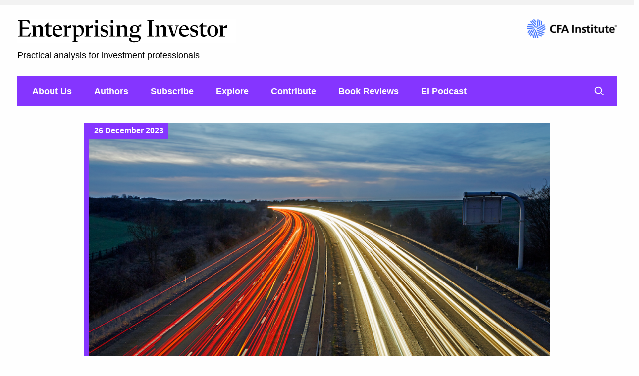

--- FILE ---
content_type: text/html; charset=UTF-8
request_url: https://blogs.cfainstitute.org/investor/2023/12/26/research-and-policy-center-five-most-popular-articles-of-2023-future-of-the-profession/
body_size: 16683
content:
<!doctype html>
<html lang="en-US" class="no-js">
<head><script src="https://cmp.osano.com/cj7e7zbnTJ/1c4ef32d-da60-4c8a-87a9-9b1f7612087f/osano.js?language=en&variant=one"></script>
	<meta charset="UTF-8">
	<title>Research and Policy Center Five Most Popular Articles of 2023: Future of the Profession - CFA Institute Enterprising Investor</title>
	<meta name="viewport" content="width=device-width, initial-scale=1.0"/>
	<link rel="shortcut icon" href="https://uxpatterns.cfainstitute.org/Content/img/favicon.ico">
	<link rel="apple-touch-icon" href="https://blogs.cfainstitute.org/investor/wp-content/themes/CFA-2017/images/apple-touch-icon-144x144.png">
	<meta name='robots' content='index, follow, max-image-preview:large, max-snippet:-1, max-video-preview:-1' />

	<!-- This site is optimized with the Yoast SEO plugin v26.3 - https://yoast.com/wordpress/plugins/seo/ -->
	<link rel="canonical" href="https://blogs.cfainstitute.org/investor/2023/12/26/research-and-policy-center-five-most-popular-articles-of-2023-future-of-the-profession/" />
	<meta property="og:locale" content="en_US" />
	<meta property="og:type" content="article" />
	<meta property="og:title" content="Research and Policy Center Five Most Popular Articles of 2023: Future of the Profession - CFA Institute Enterprising Investor" />
	<meta property="og:description" content="The Future State of the Investment Industry report draws the most clicks in 2023." />
	<meta property="og:url" content="https://blogs.cfainstitute.org/investor/2023/12/26/research-and-policy-center-five-most-popular-articles-of-2023-future-of-the-profession/" />
	<meta property="og:site_name" content="CFA Institute Enterprising Investor" />
	<meta property="article:published_time" content="2023-12-26T06:19:00+00:00" />
	<meta property="og:image" content="https://i0.wp.com/blogs.cfainstitute.org/investor/files/2023/12/Research-and-Policy-Center-Three-Most-Popular-Articles-of-2023-Future-of-the-Profession.png?fit=1200%2C700&ssl=1" />
	<meta property="og:image:width" content="1200" />
	<meta property="og:image:height" content="700" />
	<meta property="og:image:type" content="image/png" />
	<meta name="author" content="Mark Fortune" />
	<meta name="twitter:card" content="summary_large_image" />
	<meta name="twitter:label1" content="Written by" />
	<meta name="twitter:data1" content="Mark Fortune" />
	<meta name="twitter:label2" content="Est. reading time" />
	<meta name="twitter:data2" content="3 minutes" />
	<script type="application/ld+json" class="yoast-schema-graph">{"@context":"https://schema.org","@graph":[{"@type":"WebPage","@id":"https://blogs.cfainstitute.org/investor/2023/12/26/research-and-policy-center-five-most-popular-articles-of-2023-future-of-the-profession/","url":"https://blogs.cfainstitute.org/investor/2023/12/26/research-and-policy-center-five-most-popular-articles-of-2023-future-of-the-profession/","name":"Research and Policy Center Five Most Popular Articles of 2023: Future of the Profession - CFA Institute Enterprising Investor","isPartOf":{"@id":"https://blogs.cfainstitute.org/investor/#website"},"primaryImageOfPage":{"@id":"https://blogs.cfainstitute.org/investor/2023/12/26/research-and-policy-center-five-most-popular-articles-of-2023-future-of-the-profession/#primaryimage"},"image":{"@id":"https://blogs.cfainstitute.org/investor/2023/12/26/research-and-policy-center-five-most-popular-articles-of-2023-future-of-the-profession/#primaryimage"},"thumbnailUrl":"https://i0.wp.com/blogs.cfainstitute.org/investor/files/2023/12/Research-and-Policy-Center-Three-Most-Popular-Articles-of-2023-Future-of-the-Profession.png?fit=1200%2C700&ssl=1","datePublished":"2023-12-26T06:19:00+00:00","author":{"@id":"https://blogs.cfainstitute.org/investor/#/schema/person/2ad8439f72096627816c69f58b6d8c9e"},"breadcrumb":{"@id":"https://blogs.cfainstitute.org/investor/2023/12/26/research-and-policy-center-five-most-popular-articles-of-2023-future-of-the-profession/#breadcrumb"},"inLanguage":"en-US","potentialAction":[{"@type":"ReadAction","target":["https://blogs.cfainstitute.org/investor/2023/12/26/research-and-policy-center-five-most-popular-articles-of-2023-future-of-the-profession/"]}]},{"@type":"ImageObject","inLanguage":"en-US","@id":"https://blogs.cfainstitute.org/investor/2023/12/26/research-and-policy-center-five-most-popular-articles-of-2023-future-of-the-profession/#primaryimage","url":"https://i0.wp.com/blogs.cfainstitute.org/investor/files/2023/12/Research-and-Policy-Center-Three-Most-Popular-Articles-of-2023-Future-of-the-Profession.png?fit=1200%2C700&ssl=1","contentUrl":"https://i0.wp.com/blogs.cfainstitute.org/investor/files/2023/12/Research-and-Policy-Center-Three-Most-Popular-Articles-of-2023-Future-of-the-Profession.png?fit=1200%2C700&ssl=1","width":"1200","height":"700","caption":"Blurred light trails along the M4 motorway in North Wiltshire at night"},{"@type":"BreadcrumbList","@id":"https://blogs.cfainstitute.org/investor/2023/12/26/research-and-policy-center-five-most-popular-articles-of-2023-future-of-the-profession/#breadcrumb","itemListElement":[{"@type":"ListItem","position":1,"name":"Home","item":"https://blogs.cfainstitute.org/investor/"},{"@type":"ListItem","position":2,"name":"Research and Policy Center Five Most Popular Articles of 2023: Future of the Profession"}]},{"@type":"WebSite","@id":"https://blogs.cfainstitute.org/investor/#website","url":"https://blogs.cfainstitute.org/investor/","name":"CFA Institute Enterprising Investor","description":"Practical analysis for investment professionals","potentialAction":[{"@type":"SearchAction","target":{"@type":"EntryPoint","urlTemplate":"https://blogs.cfainstitute.org/investor/?s={search_term_string}"},"query-input":{"@type":"PropertyValueSpecification","valueRequired":true,"valueName":"search_term_string"}}],"inLanguage":"en-US"},{"@type":"Person","@id":"https://blogs.cfainstitute.org/investor/#/schema/person/2ad8439f72096627816c69f58b6d8c9e","name":"Mark Fortune","image":{"@type":"ImageObject","inLanguage":"en-US","@id":"https://blogs.cfainstitute.org/investor/#/schema/person/image/301ba1f4b79be9db9a06137a35715ecb","url":"https://secure.gravatar.com/avatar/7a243e580bc25e4eefbcc7f5054905f951d904e2b0d77bf52a61799c740e43eb?s=96&d=blank&r=pg","contentUrl":"https://secure.gravatar.com/avatar/7a243e580bc25e4eefbcc7f5054905f951d904e2b0d77bf52a61799c740e43eb?s=96&d=blank&r=pg","caption":"Mark Fortune"},"description":"Mark Fortune is a digital editor with CFA Institute Research &amp; Policy Center. He has more than 30 years of experience as a financial writer and editor, with a focus on institutional investment management. He has worked in various editorial roles at organizations that include Institutional Investor, Thomson Financial, Pageant Media, Markets Group, and the New York investment management firm Cohen &amp; Steers.","url":"https://blogs.cfainstitute.org/investor/author/markfortune2/"}]}</script>
	<!-- / Yoast SEO plugin. -->


<link rel='dns-prefetch' href='//stats.wp.com' />
<link rel='dns-prefetch' href='//fonts.googleapis.com' />
<link rel='dns-prefetch' href='//maxcdn.bootstrapcdn.com' />
<link rel='dns-prefetch' href='//v0.wordpress.com' />
<link rel='preconnect' href='//i0.wp.com' />
<link rel="alternate" type="application/rss+xml" title="CFA Institute Enterprising Investor &raquo; Feed" href="https://blogs.cfainstitute.org/investor/feed/" />
<link rel="alternate" type="application/rss+xml" title="CFA Institute Enterprising Investor &raquo; Comments Feed" href="https://blogs.cfainstitute.org/investor/comments/feed/" />
<link rel="alternate" type="application/rss+xml" title="CFA Institute Enterprising Investor &raquo; Research and Policy Center Five Most Popular Articles of 2023: Future of the Profession Comments Feed" href="https://blogs.cfainstitute.org/investor/2023/12/26/research-and-policy-center-five-most-popular-articles-of-2023-future-of-the-profession/feed/" />
<link rel="alternate" title="oEmbed (JSON)" type="application/json+oembed" href="https://blogs.cfainstitute.org/investor/wp-json/oembed/1.0/embed?url=https%3A%2F%2Fblogs.cfainstitute.org%2Finvestor%2F2023%2F12%2F26%2Fresearch-and-policy-center-five-most-popular-articles-of-2023-future-of-the-profession%2F" />
<link rel="alternate" title="oEmbed (XML)" type="text/xml+oembed" href="https://blogs.cfainstitute.org/investor/wp-json/oembed/1.0/embed?url=https%3A%2F%2Fblogs.cfainstitute.org%2Finvestor%2F2023%2F12%2F26%2Fresearch-and-policy-center-five-most-popular-articles-of-2023-future-of-the-profession%2F&#038;format=xml" />
<style id='wp-img-auto-sizes-contain-inline-css' type='text/css'>
img:is([sizes=auto i],[sizes^="auto," i]){contain-intrinsic-size:3000px 1500px}
/*# sourceURL=wp-img-auto-sizes-contain-inline-css */
</style>
<link rel='stylesheet' id='highcharts-editor-css' href='https://blogs.cfainstitute.org/investor/wp-content/plugins/cfa-highcharts/highcharts-editor.min.css?ver=6.9' type='text/css' media='all' />
<link rel='stylesheet' id='highcharts-gfonts-css' href='https://fonts.googleapis.com/css?family=Roboto%3A400%2C300%2C100%2C700%7CSource+Sans%3A400%2C300%2C100&#038;ver=6.9' type='text/css' media='all' />
<link rel='stylesheet' id='fontawesome-css' href='https://maxcdn.bootstrapcdn.com/font-awesome/4.4.0/css/font-awesome.min.css?ver=6.9' type='text/css' media='all' />
<link rel='stylesheet' id='jetpack_related-posts-css' href='https://blogs.cfainstitute.org/investor/wp-content/plugins/jetpack/modules/related-posts/related-posts.css?ver=20240116' type='text/css' media='all' />
<style id='wp-block-library-inline-css' type='text/css'>
:root{
  --wp-block-synced-color:#7a00df;
  --wp-block-synced-color--rgb:122, 0, 223;
  --wp-bound-block-color:var(--wp-block-synced-color);
  --wp-editor-canvas-background:#ddd;
  --wp-admin-theme-color:#007cba;
  --wp-admin-theme-color--rgb:0, 124, 186;
  --wp-admin-theme-color-darker-10:#006ba1;
  --wp-admin-theme-color-darker-10--rgb:0, 107, 160.5;
  --wp-admin-theme-color-darker-20:#005a87;
  --wp-admin-theme-color-darker-20--rgb:0, 90, 135;
  --wp-admin-border-width-focus:2px;
}
@media (min-resolution:192dpi){
  :root{
    --wp-admin-border-width-focus:1.5px;
  }
}
.wp-element-button{
  cursor:pointer;
}

:root .has-very-light-gray-background-color{
  background-color:#eee;
}
:root .has-very-dark-gray-background-color{
  background-color:#313131;
}
:root .has-very-light-gray-color{
  color:#eee;
}
:root .has-very-dark-gray-color{
  color:#313131;
}
:root .has-vivid-green-cyan-to-vivid-cyan-blue-gradient-background{
  background:linear-gradient(135deg, #00d084, #0693e3);
}
:root .has-purple-crush-gradient-background{
  background:linear-gradient(135deg, #34e2e4, #4721fb 50%, #ab1dfe);
}
:root .has-hazy-dawn-gradient-background{
  background:linear-gradient(135deg, #faaca8, #dad0ec);
}
:root .has-subdued-olive-gradient-background{
  background:linear-gradient(135deg, #fafae1, #67a671);
}
:root .has-atomic-cream-gradient-background{
  background:linear-gradient(135deg, #fdd79a, #004a59);
}
:root .has-nightshade-gradient-background{
  background:linear-gradient(135deg, #330968, #31cdcf);
}
:root .has-midnight-gradient-background{
  background:linear-gradient(135deg, #020381, #2874fc);
}
:root{
  --wp--preset--font-size--normal:16px;
  --wp--preset--font-size--huge:42px;
}

.has-regular-font-size{
  font-size:1em;
}

.has-larger-font-size{
  font-size:2.625em;
}

.has-normal-font-size{
  font-size:var(--wp--preset--font-size--normal);
}

.has-huge-font-size{
  font-size:var(--wp--preset--font-size--huge);
}

.has-text-align-center{
  text-align:center;
}

.has-text-align-left{
  text-align:left;
}

.has-text-align-right{
  text-align:right;
}

.has-fit-text{
  white-space:nowrap !important;
}

#end-resizable-editor-section{
  display:none;
}

.aligncenter{
  clear:both;
}

.items-justified-left{
  justify-content:flex-start;
}

.items-justified-center{
  justify-content:center;
}

.items-justified-right{
  justify-content:flex-end;
}

.items-justified-space-between{
  justify-content:space-between;
}

.screen-reader-text{
  border:0;
  clip-path:inset(50%);
  height:1px;
  margin:-1px;
  overflow:hidden;
  padding:0;
  position:absolute;
  width:1px;
  word-wrap:normal !important;
}

.screen-reader-text:focus{
  background-color:#ddd;
  clip-path:none;
  color:#444;
  display:block;
  font-size:1em;
  height:auto;
  left:5px;
  line-height:normal;
  padding:15px 23px 14px;
  text-decoration:none;
  top:5px;
  width:auto;
  z-index:100000;
}
html :where(.has-border-color){
  border-style:solid;
}

html :where([style*=border-top-color]){
  border-top-style:solid;
}

html :where([style*=border-right-color]){
  border-right-style:solid;
}

html :where([style*=border-bottom-color]){
  border-bottom-style:solid;
}

html :where([style*=border-left-color]){
  border-left-style:solid;
}

html :where([style*=border-width]){
  border-style:solid;
}

html :where([style*=border-top-width]){
  border-top-style:solid;
}

html :where([style*=border-right-width]){
  border-right-style:solid;
}

html :where([style*=border-bottom-width]){
  border-bottom-style:solid;
}

html :where([style*=border-left-width]){
  border-left-style:solid;
}
html :where(img[class*=wp-image-]){
  height:auto;
  max-width:100%;
}
:where(figure){
  margin:0 0 1em;
}

html :where(.is-position-sticky){
  --wp-admin--admin-bar--position-offset:var(--wp-admin--admin-bar--height, 0px);
}

@media screen and (max-width:600px){
  html :where(.is-position-sticky){
    --wp-admin--admin-bar--position-offset:0px;
  }
}

/*# sourceURL=wp-block-library-inline-css */
</style><style id='wp-block-heading-inline-css' type='text/css'>
h1:where(.wp-block-heading).has-background,h2:where(.wp-block-heading).has-background,h3:where(.wp-block-heading).has-background,h4:where(.wp-block-heading).has-background,h5:where(.wp-block-heading).has-background,h6:where(.wp-block-heading).has-background{
  padding:1.25em 2.375em;
}
h1.has-text-align-left[style*=writing-mode]:where([style*=vertical-lr]),h1.has-text-align-right[style*=writing-mode]:where([style*=vertical-rl]),h2.has-text-align-left[style*=writing-mode]:where([style*=vertical-lr]),h2.has-text-align-right[style*=writing-mode]:where([style*=vertical-rl]),h3.has-text-align-left[style*=writing-mode]:where([style*=vertical-lr]),h3.has-text-align-right[style*=writing-mode]:where([style*=vertical-rl]),h4.has-text-align-left[style*=writing-mode]:where([style*=vertical-lr]),h4.has-text-align-right[style*=writing-mode]:where([style*=vertical-rl]),h5.has-text-align-left[style*=writing-mode]:where([style*=vertical-lr]),h5.has-text-align-right[style*=writing-mode]:where([style*=vertical-rl]),h6.has-text-align-left[style*=writing-mode]:where([style*=vertical-lr]),h6.has-text-align-right[style*=writing-mode]:where([style*=vertical-rl]){
  rotate:180deg;
}
/*# sourceURL=https://blogs.cfainstitute.org/investor/wp-includes/blocks/heading/style.css */
</style>
<style id='wp-block-image-inline-css' type='text/css'>
.wp-block-image>a,.wp-block-image>figure>a{
  display:inline-block;
}
.wp-block-image img{
  box-sizing:border-box;
  height:auto;
  max-width:100%;
  vertical-align:bottom;
}
@media not (prefers-reduced-motion){
  .wp-block-image img.hide{
    visibility:hidden;
  }
  .wp-block-image img.show{
    animation:show-content-image .4s;
  }
}
.wp-block-image[style*=border-radius] img,.wp-block-image[style*=border-radius]>a{
  border-radius:inherit;
}
.wp-block-image.has-custom-border img{
  box-sizing:border-box;
}
.wp-block-image.aligncenter{
  text-align:center;
}
.wp-block-image.alignfull>a,.wp-block-image.alignwide>a{
  width:100%;
}
.wp-block-image.alignfull img,.wp-block-image.alignwide img{
  height:auto;
  width:100%;
}
.wp-block-image .aligncenter,.wp-block-image .alignleft,.wp-block-image .alignright,.wp-block-image.aligncenter,.wp-block-image.alignleft,.wp-block-image.alignright{
  display:table;
}
.wp-block-image .aligncenter>figcaption,.wp-block-image .alignleft>figcaption,.wp-block-image .alignright>figcaption,.wp-block-image.aligncenter>figcaption,.wp-block-image.alignleft>figcaption,.wp-block-image.alignright>figcaption{
  caption-side:bottom;
  display:table-caption;
}
.wp-block-image .alignleft{
  float:left;
  margin:.5em 1em .5em 0;
}
.wp-block-image .alignright{
  float:right;
  margin:.5em 0 .5em 1em;
}
.wp-block-image .aligncenter{
  margin-left:auto;
  margin-right:auto;
}
.wp-block-image :where(figcaption){
  margin-bottom:1em;
  margin-top:.5em;
}
.wp-block-image.is-style-circle-mask img{
  border-radius:9999px;
}
@supports ((-webkit-mask-image:none) or (mask-image:none)) or (-webkit-mask-image:none){
  .wp-block-image.is-style-circle-mask img{
    border-radius:0;
    -webkit-mask-image:url('data:image/svg+xml;utf8,<svg viewBox="0 0 100 100" xmlns="http://www.w3.org/2000/svg"><circle cx="50" cy="50" r="50"/></svg>');
            mask-image:url('data:image/svg+xml;utf8,<svg viewBox="0 0 100 100" xmlns="http://www.w3.org/2000/svg"><circle cx="50" cy="50" r="50"/></svg>');
    mask-mode:alpha;
    -webkit-mask-position:center;
            mask-position:center;
    -webkit-mask-repeat:no-repeat;
            mask-repeat:no-repeat;
    -webkit-mask-size:contain;
            mask-size:contain;
  }
}

:root :where(.wp-block-image.is-style-rounded img,.wp-block-image .is-style-rounded img){
  border-radius:9999px;
}

.wp-block-image figure{
  margin:0;
}

.wp-lightbox-container{
  display:flex;
  flex-direction:column;
  position:relative;
}
.wp-lightbox-container img{
  cursor:zoom-in;
}
.wp-lightbox-container img:hover+button{
  opacity:1;
}
.wp-lightbox-container button{
  align-items:center;
  backdrop-filter:blur(16px) saturate(180%);
  background-color:#5a5a5a40;
  border:none;
  border-radius:4px;
  cursor:zoom-in;
  display:flex;
  height:20px;
  justify-content:center;
  opacity:0;
  padding:0;
  position:absolute;
  right:16px;
  text-align:center;
  top:16px;
  width:20px;
  z-index:100;
}
@media not (prefers-reduced-motion){
  .wp-lightbox-container button{
    transition:opacity .2s ease;
  }
}
.wp-lightbox-container button:focus-visible{
  outline:3px auto #5a5a5a40;
  outline:3px auto -webkit-focus-ring-color;
  outline-offset:3px;
}
.wp-lightbox-container button:hover{
  cursor:pointer;
  opacity:1;
}
.wp-lightbox-container button:focus{
  opacity:1;
}
.wp-lightbox-container button:focus,.wp-lightbox-container button:hover,.wp-lightbox-container button:not(:hover):not(:active):not(.has-background){
  background-color:#5a5a5a40;
  border:none;
}

.wp-lightbox-overlay{
  box-sizing:border-box;
  cursor:zoom-out;
  height:100vh;
  left:0;
  overflow:hidden;
  position:fixed;
  top:0;
  visibility:hidden;
  width:100%;
  z-index:100000;
}
.wp-lightbox-overlay .close-button{
  align-items:center;
  cursor:pointer;
  display:flex;
  justify-content:center;
  min-height:40px;
  min-width:40px;
  padding:0;
  position:absolute;
  right:calc(env(safe-area-inset-right) + 16px);
  top:calc(env(safe-area-inset-top) + 16px);
  z-index:5000000;
}
.wp-lightbox-overlay .close-button:focus,.wp-lightbox-overlay .close-button:hover,.wp-lightbox-overlay .close-button:not(:hover):not(:active):not(.has-background){
  background:none;
  border:none;
}
.wp-lightbox-overlay .lightbox-image-container{
  height:var(--wp--lightbox-container-height);
  left:50%;
  overflow:hidden;
  position:absolute;
  top:50%;
  transform:translate(-50%, -50%);
  transform-origin:top left;
  width:var(--wp--lightbox-container-width);
  z-index:9999999999;
}
.wp-lightbox-overlay .wp-block-image{
  align-items:center;
  box-sizing:border-box;
  display:flex;
  height:100%;
  justify-content:center;
  margin:0;
  position:relative;
  transform-origin:0 0;
  width:100%;
  z-index:3000000;
}
.wp-lightbox-overlay .wp-block-image img{
  height:var(--wp--lightbox-image-height);
  min-height:var(--wp--lightbox-image-height);
  min-width:var(--wp--lightbox-image-width);
  width:var(--wp--lightbox-image-width);
}
.wp-lightbox-overlay .wp-block-image figcaption{
  display:none;
}
.wp-lightbox-overlay button{
  background:none;
  border:none;
}
.wp-lightbox-overlay .scrim{
  background-color:#fff;
  height:100%;
  opacity:.9;
  position:absolute;
  width:100%;
  z-index:2000000;
}
.wp-lightbox-overlay.active{
  visibility:visible;
}
@media not (prefers-reduced-motion){
  .wp-lightbox-overlay.active{
    animation:turn-on-visibility .25s both;
  }
  .wp-lightbox-overlay.active img{
    animation:turn-on-visibility .35s both;
  }
  .wp-lightbox-overlay.show-closing-animation:not(.active){
    animation:turn-off-visibility .35s both;
  }
  .wp-lightbox-overlay.show-closing-animation:not(.active) img{
    animation:turn-off-visibility .25s both;
  }
  .wp-lightbox-overlay.zoom.active{
    animation:none;
    opacity:1;
    visibility:visible;
  }
  .wp-lightbox-overlay.zoom.active .lightbox-image-container{
    animation:lightbox-zoom-in .4s;
  }
  .wp-lightbox-overlay.zoom.active .lightbox-image-container img{
    animation:none;
  }
  .wp-lightbox-overlay.zoom.active .scrim{
    animation:turn-on-visibility .4s forwards;
  }
  .wp-lightbox-overlay.zoom.show-closing-animation:not(.active){
    animation:none;
  }
  .wp-lightbox-overlay.zoom.show-closing-animation:not(.active) .lightbox-image-container{
    animation:lightbox-zoom-out .4s;
  }
  .wp-lightbox-overlay.zoom.show-closing-animation:not(.active) .lightbox-image-container img{
    animation:none;
  }
  .wp-lightbox-overlay.zoom.show-closing-animation:not(.active) .scrim{
    animation:turn-off-visibility .4s forwards;
  }
}

@keyframes show-content-image{
  0%{
    visibility:hidden;
  }
  99%{
    visibility:hidden;
  }
  to{
    visibility:visible;
  }
}
@keyframes turn-on-visibility{
  0%{
    opacity:0;
  }
  to{
    opacity:1;
  }
}
@keyframes turn-off-visibility{
  0%{
    opacity:1;
    visibility:visible;
  }
  99%{
    opacity:0;
    visibility:visible;
  }
  to{
    opacity:0;
    visibility:hidden;
  }
}
@keyframes lightbox-zoom-in{
  0%{
    transform:translate(calc((-100vw + var(--wp--lightbox-scrollbar-width))/2 + var(--wp--lightbox-initial-left-position)), calc(-50vh + var(--wp--lightbox-initial-top-position))) scale(var(--wp--lightbox-scale));
  }
  to{
    transform:translate(-50%, -50%) scale(1);
  }
}
@keyframes lightbox-zoom-out{
  0%{
    transform:translate(-50%, -50%) scale(1);
    visibility:visible;
  }
  99%{
    visibility:visible;
  }
  to{
    transform:translate(calc((-100vw + var(--wp--lightbox-scrollbar-width))/2 + var(--wp--lightbox-initial-left-position)), calc(-50vh + var(--wp--lightbox-initial-top-position))) scale(var(--wp--lightbox-scale));
    visibility:hidden;
  }
}
/*# sourceURL=https://blogs.cfainstitute.org/investor/wp-includes/blocks/image/style.css */
</style>
<style id='wp-block-paragraph-inline-css' type='text/css'>
.is-small-text{
  font-size:.875em;
}

.is-regular-text{
  font-size:1em;
}

.is-large-text{
  font-size:2.25em;
}

.is-larger-text{
  font-size:3em;
}

.has-drop-cap:not(:focus):first-letter{
  float:left;
  font-size:8.4em;
  font-style:normal;
  font-weight:100;
  line-height:.68;
  margin:.05em .1em 0 0;
  text-transform:uppercase;
}

body.rtl .has-drop-cap:not(:focus):first-letter{
  float:none;
  margin-left:.1em;
}

p.has-drop-cap.has-background{
  overflow:hidden;
}

:root :where(p.has-background){
  padding:1.25em 2.375em;
}

:where(p.has-text-color:not(.has-link-color)) a{
  color:inherit;
}

p.has-text-align-left[style*="writing-mode:vertical-lr"],p.has-text-align-right[style*="writing-mode:vertical-rl"]{
  rotate:180deg;
}
/*# sourceURL=https://blogs.cfainstitute.org/investor/wp-includes/blocks/paragraph/style.css */
</style>
<style id='wp-block-separator-inline-css' type='text/css'>
@charset "UTF-8";

.wp-block-separator{
  border:none;
  border-top:2px solid;
}

:root :where(.wp-block-separator.is-style-dots){
  height:auto;
  line-height:1;
  text-align:center;
}
:root :where(.wp-block-separator.is-style-dots):before{
  color:currentColor;
  content:"···";
  font-family:serif;
  font-size:1.5em;
  letter-spacing:2em;
  padding-left:2em;
}

.wp-block-separator.is-style-dots{
  background:none !important;
  border:none !important;
}
/*# sourceURL=https://blogs.cfainstitute.org/investor/wp-includes/blocks/separator/style.css */
</style>
<style id='global-styles-inline-css' type='text/css'>
:root{--wp--preset--aspect-ratio--square: 1;--wp--preset--aspect-ratio--4-3: 4/3;--wp--preset--aspect-ratio--3-4: 3/4;--wp--preset--aspect-ratio--3-2: 3/2;--wp--preset--aspect-ratio--2-3: 2/3;--wp--preset--aspect-ratio--16-9: 16/9;--wp--preset--aspect-ratio--9-16: 9/16;--wp--preset--color--black: #000000;--wp--preset--color--cyan-bluish-gray: #abb8c3;--wp--preset--color--white: #ffffff;--wp--preset--color--pale-pink: #f78da7;--wp--preset--color--vivid-red: #cf2e2e;--wp--preset--color--luminous-vivid-orange: #ff6900;--wp--preset--color--luminous-vivid-amber: #fcb900;--wp--preset--color--light-green-cyan: #7bdcb5;--wp--preset--color--vivid-green-cyan: #00d084;--wp--preset--color--pale-cyan-blue: #8ed1fc;--wp--preset--color--vivid-cyan-blue: #0693e3;--wp--preset--color--vivid-purple: #9b51e0;--wp--preset--gradient--vivid-cyan-blue-to-vivid-purple: linear-gradient(135deg,rgb(6,147,227) 0%,rgb(155,81,224) 100%);--wp--preset--gradient--light-green-cyan-to-vivid-green-cyan: linear-gradient(135deg,rgb(122,220,180) 0%,rgb(0,208,130) 100%);--wp--preset--gradient--luminous-vivid-amber-to-luminous-vivid-orange: linear-gradient(135deg,rgb(252,185,0) 0%,rgb(255,105,0) 100%);--wp--preset--gradient--luminous-vivid-orange-to-vivid-red: linear-gradient(135deg,rgb(255,105,0) 0%,rgb(207,46,46) 100%);--wp--preset--gradient--very-light-gray-to-cyan-bluish-gray: linear-gradient(135deg,rgb(238,238,238) 0%,rgb(169,184,195) 100%);--wp--preset--gradient--cool-to-warm-spectrum: linear-gradient(135deg,rgb(74,234,220) 0%,rgb(151,120,209) 20%,rgb(207,42,186) 40%,rgb(238,44,130) 60%,rgb(251,105,98) 80%,rgb(254,248,76) 100%);--wp--preset--gradient--blush-light-purple: linear-gradient(135deg,rgb(255,206,236) 0%,rgb(152,150,240) 100%);--wp--preset--gradient--blush-bordeaux: linear-gradient(135deg,rgb(254,205,165) 0%,rgb(254,45,45) 50%,rgb(107,0,62) 100%);--wp--preset--gradient--luminous-dusk: linear-gradient(135deg,rgb(255,203,112) 0%,rgb(199,81,192) 50%,rgb(65,88,208) 100%);--wp--preset--gradient--pale-ocean: linear-gradient(135deg,rgb(255,245,203) 0%,rgb(182,227,212) 50%,rgb(51,167,181) 100%);--wp--preset--gradient--electric-grass: linear-gradient(135deg,rgb(202,248,128) 0%,rgb(113,206,126) 100%);--wp--preset--gradient--midnight: linear-gradient(135deg,rgb(2,3,129) 0%,rgb(40,116,252) 100%);--wp--preset--font-size--small: 13px;--wp--preset--font-size--medium: 20px;--wp--preset--font-size--large: 36px;--wp--preset--font-size--x-large: 42px;--wp--preset--spacing--20: 0.44rem;--wp--preset--spacing--30: 0.67rem;--wp--preset--spacing--40: 1rem;--wp--preset--spacing--50: 1.5rem;--wp--preset--spacing--60: 2.25rem;--wp--preset--spacing--70: 3.38rem;--wp--preset--spacing--80: 5.06rem;--wp--preset--shadow--natural: 6px 6px 9px rgba(0, 0, 0, 0.2);--wp--preset--shadow--deep: 12px 12px 50px rgba(0, 0, 0, 0.4);--wp--preset--shadow--sharp: 6px 6px 0px rgba(0, 0, 0, 0.2);--wp--preset--shadow--outlined: 6px 6px 0px -3px rgb(255, 255, 255), 6px 6px rgb(0, 0, 0);--wp--preset--shadow--crisp: 6px 6px 0px rgb(0, 0, 0);}:where(.is-layout-flex){gap: 0.5em;}:where(.is-layout-grid){gap: 0.5em;}body .is-layout-flex{display: flex;}.is-layout-flex{flex-wrap: wrap;align-items: center;}.is-layout-flex > :is(*, div){margin: 0;}body .is-layout-grid{display: grid;}.is-layout-grid > :is(*, div){margin: 0;}:where(.wp-block-columns.is-layout-flex){gap: 2em;}:where(.wp-block-columns.is-layout-grid){gap: 2em;}:where(.wp-block-post-template.is-layout-flex){gap: 1.25em;}:where(.wp-block-post-template.is-layout-grid){gap: 1.25em;}.has-black-color{color: var(--wp--preset--color--black) !important;}.has-cyan-bluish-gray-color{color: var(--wp--preset--color--cyan-bluish-gray) !important;}.has-white-color{color: var(--wp--preset--color--white) !important;}.has-pale-pink-color{color: var(--wp--preset--color--pale-pink) !important;}.has-vivid-red-color{color: var(--wp--preset--color--vivid-red) !important;}.has-luminous-vivid-orange-color{color: var(--wp--preset--color--luminous-vivid-orange) !important;}.has-luminous-vivid-amber-color{color: var(--wp--preset--color--luminous-vivid-amber) !important;}.has-light-green-cyan-color{color: var(--wp--preset--color--light-green-cyan) !important;}.has-vivid-green-cyan-color{color: var(--wp--preset--color--vivid-green-cyan) !important;}.has-pale-cyan-blue-color{color: var(--wp--preset--color--pale-cyan-blue) !important;}.has-vivid-cyan-blue-color{color: var(--wp--preset--color--vivid-cyan-blue) !important;}.has-vivid-purple-color{color: var(--wp--preset--color--vivid-purple) !important;}.has-black-background-color{background-color: var(--wp--preset--color--black) !important;}.has-cyan-bluish-gray-background-color{background-color: var(--wp--preset--color--cyan-bluish-gray) !important;}.has-white-background-color{background-color: var(--wp--preset--color--white) !important;}.has-pale-pink-background-color{background-color: var(--wp--preset--color--pale-pink) !important;}.has-vivid-red-background-color{background-color: var(--wp--preset--color--vivid-red) !important;}.has-luminous-vivid-orange-background-color{background-color: var(--wp--preset--color--luminous-vivid-orange) !important;}.has-luminous-vivid-amber-background-color{background-color: var(--wp--preset--color--luminous-vivid-amber) !important;}.has-light-green-cyan-background-color{background-color: var(--wp--preset--color--light-green-cyan) !important;}.has-vivid-green-cyan-background-color{background-color: var(--wp--preset--color--vivid-green-cyan) !important;}.has-pale-cyan-blue-background-color{background-color: var(--wp--preset--color--pale-cyan-blue) !important;}.has-vivid-cyan-blue-background-color{background-color: var(--wp--preset--color--vivid-cyan-blue) !important;}.has-vivid-purple-background-color{background-color: var(--wp--preset--color--vivid-purple) !important;}.has-black-border-color{border-color: var(--wp--preset--color--black) !important;}.has-cyan-bluish-gray-border-color{border-color: var(--wp--preset--color--cyan-bluish-gray) !important;}.has-white-border-color{border-color: var(--wp--preset--color--white) !important;}.has-pale-pink-border-color{border-color: var(--wp--preset--color--pale-pink) !important;}.has-vivid-red-border-color{border-color: var(--wp--preset--color--vivid-red) !important;}.has-luminous-vivid-orange-border-color{border-color: var(--wp--preset--color--luminous-vivid-orange) !important;}.has-luminous-vivid-amber-border-color{border-color: var(--wp--preset--color--luminous-vivid-amber) !important;}.has-light-green-cyan-border-color{border-color: var(--wp--preset--color--light-green-cyan) !important;}.has-vivid-green-cyan-border-color{border-color: var(--wp--preset--color--vivid-green-cyan) !important;}.has-pale-cyan-blue-border-color{border-color: var(--wp--preset--color--pale-cyan-blue) !important;}.has-vivid-cyan-blue-border-color{border-color: var(--wp--preset--color--vivid-cyan-blue) !important;}.has-vivid-purple-border-color{border-color: var(--wp--preset--color--vivid-purple) !important;}.has-vivid-cyan-blue-to-vivid-purple-gradient-background{background: var(--wp--preset--gradient--vivid-cyan-blue-to-vivid-purple) !important;}.has-light-green-cyan-to-vivid-green-cyan-gradient-background{background: var(--wp--preset--gradient--light-green-cyan-to-vivid-green-cyan) !important;}.has-luminous-vivid-amber-to-luminous-vivid-orange-gradient-background{background: var(--wp--preset--gradient--luminous-vivid-amber-to-luminous-vivid-orange) !important;}.has-luminous-vivid-orange-to-vivid-red-gradient-background{background: var(--wp--preset--gradient--luminous-vivid-orange-to-vivid-red) !important;}.has-very-light-gray-to-cyan-bluish-gray-gradient-background{background: var(--wp--preset--gradient--very-light-gray-to-cyan-bluish-gray) !important;}.has-cool-to-warm-spectrum-gradient-background{background: var(--wp--preset--gradient--cool-to-warm-spectrum) !important;}.has-blush-light-purple-gradient-background{background: var(--wp--preset--gradient--blush-light-purple) !important;}.has-blush-bordeaux-gradient-background{background: var(--wp--preset--gradient--blush-bordeaux) !important;}.has-luminous-dusk-gradient-background{background: var(--wp--preset--gradient--luminous-dusk) !important;}.has-pale-ocean-gradient-background{background: var(--wp--preset--gradient--pale-ocean) !important;}.has-electric-grass-gradient-background{background: var(--wp--preset--gradient--electric-grass) !important;}.has-midnight-gradient-background{background: var(--wp--preset--gradient--midnight) !important;}.has-small-font-size{font-size: var(--wp--preset--font-size--small) !important;}.has-medium-font-size{font-size: var(--wp--preset--font-size--medium) !important;}.has-large-font-size{font-size: var(--wp--preset--font-size--large) !important;}.has-x-large-font-size{font-size: var(--wp--preset--font-size--x-large) !important;}
/*# sourceURL=global-styles-inline-css */
</style>
<style id='core-block-supports-inline-css' type='text/css'>
/**
 * Core styles: block-supports
 */

/*# sourceURL=core-block-supports-inline-css */
</style>

<style id='classic-theme-styles-inline-css' type='text/css'>
/**
 * These rules are needed for backwards compatibility.
 * They should match the button element rules in the base theme.json file.
 */
.wp-block-button__link {
	color: #ffffff;
	background-color: #32373c;
	border-radius: 9999px; /* 100% causes an oval, but any explicit but really high value retains the pill shape. */

	/* This needs a low specificity so it won't override the rules from the button element if defined in theme.json. */
	box-shadow: none;
	text-decoration: none;

	/* The extra 2px are added to size solids the same as the outline versions.*/
	padding: calc(0.667em + 2px) calc(1.333em + 2px);

	font-size: 1.125em;
}

.wp-block-file__button {
	background: #32373c;
	color: #ffffff;
	text-decoration: none;
}

/*# sourceURL=/wp-includes/css/classic-themes.css */
</style>
<link rel='stylesheet' id='tablepress-default-css' href='https://blogs.cfainstitute.org/investor/wp-content/plugins/tablepress/css/build/default.css?ver=3.2.5' type='text/css' media='all' />
<link rel='stylesheet' id='cfa-style-css' href='https://blogs.cfainstitute.org/investor/wp-content/themes/CFA-2017/css/style.css?ver=1.9.4' type='text/css' media='all' />
<script type="text/javascript" id="jetpack_related-posts-js-extra">
/* <![CDATA[ */
var related_posts_js_options = {"post_heading":"h4"};
//# sourceURL=jetpack_related-posts-js-extra
/* ]]> */
</script>
<script type="text/javascript" src="https://blogs.cfainstitute.org/investor/wp-content/plugins/jetpack/modules/related-posts/related-posts.js?ver=20240116" id="jetpack_related-posts-js"></script>
<script type="text/javascript" src="https://blogs.cfainstitute.org/investor/wp-includes/js/jquery/jquery.js?ver=3.7.1" id="jquery-core-js"></script>
<script type="text/javascript" src="https://blogs.cfainstitute.org/investor/wp-includes/js/jquery/jquery-migrate.js?ver=3.4.1" id="jquery-migrate-js"></script>
<link rel="https://api.w.org/" href="https://blogs.cfainstitute.org/investor/wp-json/" /><link rel="alternate" title="JSON" type="application/json" href="https://blogs.cfainstitute.org/investor/wp-json/wp/v2/posts/104936" /><link rel="EditURI" type="application/rsd+xml" title="RSD" href="https://blogs.cfainstitute.org/investor/xmlrpc.php?rsd" />
<link rel='shortlink' href='https://wp.me/p1SgTN-riw' />

<!-- Start Custom Metadata -->
<meta property="cfa:blog_name" content="Enterprising Investor" />
<meta property="cfa:type" content="article" />
<meta property="cfa:post_title" content="Research and Policy Center Five Most Popular Articles of 2023: Future of the Profession" />
<meta property="cfa:site_url" content="https://blogs.cfainstitute.org/investor/" />
<meta property="cfa:post_url" content="https://blogs.cfainstitute.org/investor/2023/12/26/research-and-policy-center-five-most-popular-articles-of-2023-future-of-the-profession/" />
<meta property="cfa:post_author_name" content="Mark Fortune" />
<meta property="cfa:author_description" content="Mark Fortune is a digital editor with CFA Institute Research &amp; Policy Center. He has more than 30 years of experience as a financial writer and editor, with a focus on institutional investment management. He has worked in various editorial roles at organizations that include Institutional Investor, Thomson Financial, Pageant Media, Markets Group, and the New York investment management firm Cohen &amp; Steers." />
<meta property="cfa:author_url" content="https://blogs.cfainstitute.org/investor/author/markfortune2/" />
<meta property="cfa:post_authors_facet" content="Mark Fortune" />
<meta property="cfa:description" content="The Future State of the Investment Industry report draws the most clicks in 2023. …" />
<meta property="cfa:categories" content="Drivers of Value|Economics|Future States|Leadership, Management &amp; Communication Skills|Performance Measurement &amp; Evaluation|Portfolio Management|Standards, Ethics &amp; Regulations (SER)" />
<meta property="cfa:image" content="https://i0.wp.com/blogs.cfainstitute.org/investor/files/2023/12/Research-and-Policy-Center-Three-Most-Popular-Articles-of-2023-Future-of-the-Profession.png?fit=200%2C117&amp;ssl=1?=160" />
<meta property="cfa:image_full_size" content="https://i0.wp.com/blogs.cfainstitute.org/investor/files/2023/12/Research-and-Policy-Center-Three-Most-Popular-Articles-of-2023-Future-of-the-Profession.png?fit=1200%2C700&amp;ssl=1" />
<meta property="cfa:image_alt" content="Blurred light trails along the M4 motorway in North Wiltshire at night" />
<meta property="cfa:image_height" content="117" />
<meta property="cfa:image_width" content="200" />
<meta property="cfa:tags" content="cryptoassets|fintech|Investment Management Strategies|Investment Products and Asset Classes|Regulations Standards and Ethics|Social Media" />
<meta property="cfa:post_date" content="26-12-2023" />
<meta property="cfa:post_date_year" content="2023" />
<meta property="cfa:post_date_unix_integer" content="1703553540" />

<!-- End Metadata  -->
	<style>img#wpstats{display:none}</style>
				<style type="text/css" id="wp-custom-css">
			@media screen and (min-width: 1124px){
.large-12 .page-content-wrapper {
	max-width: 1500px !important;
}
	.large-12 .image-wrapper.cfai_image_post_wrapper {
    max-width: 940px !important;
    margin: auto !important;
}
	.post-list .columns .columns:first-child {
    width: 28% !important;
}

.post-list .columns .columns:last-child {
    width: 70% !important;
}
}		</style>
		        <style type="text/css">
		.js .search-toggle {display: none;}
        .nav-background-color,
        .button:hover,
        .button:active,
        .button:focus,
        .social-media li a:hover,
        .social-media li a:active,
        .social-media li a:focus,
        header .mobile-menu-button .line,
        .nav-background-color .sub-menu {
            background-color: #8535ff;
        }
        .post-item .image-wrapper {
            border-color: #8535ff;
        }
        .mobile-header-border {
            border-bottom: 10px solid #8535ff;
        }
        .post-item .image-wrapper .date {
            background-color: #8535ff;
        }
        .post-item .no-image-date-wrapper .date {
            background-color: #8535ff;
        }
        header a,
        .post-item .image-wrapper .date,
        .post-item .no-image-date-wrapper .date {
            color: #FFFFFF;
        }
        a:hover,
        a:focus,
        a:active,
        .post-item a.post-title:hover,
        .post-item a.post-title:focus,
        .post-item a.post-title:active {
            color: #8535ff        }
        .menu a:hover span,
        .menu a:active span,
        .menu a:focus span,
        .current-page-item,
        .current-menu-item {
            border-color: #FFFFFF;
        }
    </style>
	<script>
		document.documentElement.className = document.documentElement.className.replace("no-js","js");
	</script>
    <script src="//assets.adobedtm.com/5747d4ba9c2f5d4c83dfc5898e849d54aab7cebf/satelliteLib-f5ed38628c65d4da14368948fb5cd38fe10804d6.js"></script></head>
<body class="wp-singular post-template-default single single-post postid-104936 single-format-standard wp-theme-CFA-2017">
    <aside class="off-canvas position-right mobile-nav-catch" id="offcanvas" data-off-canvas>
        <div class="mobile-search-catch">
            <form role="search" method="get" class="searchform" action="https://blogs.cfainstitute.org/investor/">
                <div class="clearfix">
                    <div class="small-12 medium-8 columns">
                        <input type="text" placeholder="Search this site" name="s">
                    </div>
                    <div class="small-12 medium-4 columns small-only-text-center">
                        <input type="submit" class="button primary-button" value="Search">
                    </div>
                </div>
            </form>
        </div>
    </aside>
    <div class="off-canvas-content" data-off-canvas-content>
        <header>
        	<div class="row">
                <div class="small-12 medium-4 medium-push-8 large-3 large-push-9 columns">
                    <a href="https://www.cfainstitute.org" target="_blank" rel="noreferrer noopener">
                        <img id="main-cfa-logo" src="https://uxpatterns.cfainstitute.org/Content/img/2x/logos/cfa-logo.png" alt="CFA Institute" />
                    </a>
                </div>
        		<div class="small-12 medium-8 medium-pull-4 large-9 large-pull-3 columns">
                    <div class="blog-title-area clearfix">
                        <div class="row">
                            <div class="small-10 medium-12 columns">
                                <div class="blog-name">
                                    <a href="https://blogs.cfainstitute.org/investor"><img src='https://blogs.cfainstitute.org/investor/wp-content/uploads/2024/08/EI-logo-fletcha.png' alt='Enterprising Investor'></a>
                                                                    </div>
                                <div class="tagline">
                                    Practical analysis for investment professionals                                </div>
                            </div>
                            <div class="small-2 medium-12 columns show-for-small-only">
                                <a class="mobile-menu-button show-for-small-only" href="#" data-toggle="offcanvas">
                                    <div class="line"></div>
                                    <div class="line"></div>
                                    <div class="line"></div>
                                </a>
                            </div>
                        </div>
                    </div>
        		</div>
							</div>
                        <div class="nav-bottom-margin">
    			<div class="row hide-for-small-only">
    				<div class="small-12 columns">
    					<div class="nav-background-color clearfix">
    						<div class="desktop-nav-catch">
    							<ul id="menu-default" class="menu"><li id="menu-item-7" class="menu-item menu-item-type-post_type menu-item-object-page menu-item-7"><a href="https://blogs.cfainstitute.org/investor/about-us/"><span>About Us</span></a></li>
<li id="menu-item-62892" class="menu-item menu-item-type-post_type menu-item-object-page menu-item-62892"><a href="https://blogs.cfainstitute.org/investor/authors/"><span>Authors</span></a></li>
<li id="menu-item-26489" class="menu-item menu-item-type-post_type menu-item-object-page menu-item-26489"><a href="https://blogs.cfainstitute.org/investor/follow-the-enterprising-investor/"><span>Subscribe</span></a></li>
<li id="menu-item-68283" class="menu-item menu-item-type-post_type menu-item-object-page menu-item-68283"><a href="https://blogs.cfainstitute.org/investor/explore/"><span>Explore</span></a></li>
<li id="menu-item-48018" class="menu-item menu-item-type-post_type menu-item-object-page menu-item-48018"><a href="https://blogs.cfainstitute.org/investor/contributing-to-the-enterprising-investor/" title="Contribute to the Enterprising Investor"><span>Contribute</span></a></li>
<li id="menu-item-73894" class="menu-item menu-item-type-taxonomy menu-item-object-category menu-item-73894"><a href="https://blogs.cfainstitute.org/investor/category/book-reviews/"><span>Book Reviews</span></a></li>
<li id="menu-item-109109" class="menu-item menu-item-type-custom menu-item-object-custom menu-item-109109"><a href="https://sites.libsyn.com/56828/site"><span>EI Podcast</span></a></li>
</ul>    						</div>
    						<a href="#" class="mag-glass hide-for-small-only">mag-glass</a>
    					</div>	
    				</div>	
    			</div>
                <div class="row search-toggle">
                    <div class="small-12 columns">
                        <div class="search-form-wrapper">
                            <form role="search" method="get" class="searchform" action="https://blogs.cfainstitute.org/investor/">
                                <div class="clearfix">
                                    <div class="small-12 medium-8 columns">
                                        <input type="text" placeholder="Search this site" name="s">
                                    </div>
                                    <div class="small-12 medium-4 columns small-only-text-center">
                                        <input type="submit" class="button primary-button" value="Search">
                                    </div>
                                </div>
                            </form>
                        </div>
                    </div>
                </div>
            </div>
            		</header>
<div class="row">
    <div class="small-12 large-12 columns post-item cfai_post_wrapper">
                                    <div class="image-wrapper cfai_image_post_wrapper">
                <div class="date">26 December 2023</div>
                <img src="https://i0.wp.com/blogs.cfainstitute.org/investor/files/2023/12/Research-and-Policy-Center-Three-Most-Popular-Articles-of-2023-Future-of-the-Profession.png?resize=940%2C575&ssl=1" alt="" />
            </div>
                <div class="entry-content cfai_post_content">
                            <div class="wp-caption-text cfai_image_caption"></div>
                        <h1 class="post-title cfa_title" href="https://blogs.cfainstitute.org/investor/2023/12/26/research-and-policy-center-five-most-popular-articles-of-2023-future-of-the-profession/">Research and Policy Center Five Most Popular Articles of 2023: Future of the Profession</h1>
            <div class="meta cfa_meta">By <a href="https://blogs.cfainstitute.org/investor/author/markfortune2/" title="Posts by Mark Fortune" class="author url fn" rel="author">Mark Fortune</a></div>
                        <div class="categories cfai_category_wrapper">
                Posted In: <a href="https://blogs.cfainstitute.org/investor/category/drivers-of-value/" rel="category tag">Drivers of Value</a>, <a href="https://blogs.cfainstitute.org/investor/category/economics/" rel="category tag">Economics</a>, <a href="https://blogs.cfainstitute.org/investor/category/future-states/" rel="category tag">Future States</a>, <a href="https://blogs.cfainstitute.org/investor/category/leadership-management-communication-skills/" rel="category tag">Leadership, Management &amp; Communication Skills</a>, <a href="https://blogs.cfainstitute.org/investor/category/performance-measurement-evaluation/" rel="category tag">Performance Measurement &amp; Evaluation</a>, <a href="https://blogs.cfainstitute.org/investor/category/portfolio-management/" rel="category tag">Portfolio Management</a>, <a href="https://blogs.cfainstitute.org/investor/category/standards-ethics-regulations-ser/" rel="category tag">Standards, Ethics &amp; Regulations (SER)</a>            </div>
                                                <div class="cfai_middel_content">
            
<p><a href="https://rpc.cfainstitute.org/en/research/reports/2023/future-state-of-the-investment-industry"><em>Future State of the Investment Industry</em></a>&nbsp;draws the most clicks in 2023. </p>



<p>The&nbsp;<a href="https://rpc.cfainstitute.org/en/">CFA Institute Research and Policy Center (RPC)</a>&nbsp;focuses on four forward-looking research themes to drive content engagement, action, and outcomes. These themes are&nbsp;<a href="https://rpc.cfainstitute.org/en/themes/resilience">Capital Markets (Strengthening the Structural Resiliency of Capital Markets)</a>;&nbsp;<a href="https://rpc.cfainstitute.org/en/themes/technology">Technology (Understanding the Latest Developments in Data Analytics, Technology, and Automation)</a>;&nbsp;<a href="https://rpc.cfainstitute.org/en/themes/insights">Industry Future (Providing New Insights into the Future of the Profession)</a>; and&nbsp;<a href="https://rpc.cfainstitute.org/en/themes/sustainability">Sustainability (Advancing the Industry’s Thinking on Sustainability Challenges)</a>.</p>


<div class="wp-block-image">
<figure class="aligncenter size-full"><a href="https://blogs.cfainstitute.org/investor/follow-the-enterprising-investor/"><img data-recalc-dims="1" fetchpriority="high" decoding="async" width="640" height="270" src="https://i0.wp.com/blogs.cfainstitute.org/investor/files/2019/01/Subscribe-Button-1.png?resize=640%2C270&#038;ssl=1" alt="Subscribe Button" class="wp-image-74180" srcset="https://i0.wp.com/blogs.cfainstitute.org/investor/files/2019/01/Subscribe-Button-1.png?w=833&amp;ssl=1 833w, https://i0.wp.com/blogs.cfainstitute.org/investor/files/2019/01/Subscribe-Button-1.png?resize=200%2C84&amp;ssl=1 200w, https://i0.wp.com/blogs.cfainstitute.org/investor/files/2019/01/Subscribe-Button-1.png?resize=500%2C211&amp;ssl=1 500w, https://i0.wp.com/blogs.cfainstitute.org/investor/files/2019/01/Subscribe-Button-1.png?resize=768%2C324&amp;ssl=1 768w" sizes="(max-width: 640px) 100vw, 640px" /></a></figure>
</div>


<p>What follows are the most popular top five articles of 2023 that align with the Future of the Profession theme published on the RPC since its inception. Providing New Insights into the Future of the Profession focuses less on disruptions to the industry and more on changes from within the industry. It addresses the industry, its efforts to transform itself for the better, and its relationship to the broader investment ecosystem. Our research explores the innovation required for investment organizations and investment professionals to be positioned for future success.</p>



<h3 class="wp-block-heading">1. <a href="https://rpc.cfainstitute.org/en/research/reports/2023/future-state-of-the-investment-industry"><em>Future State of the Investment Industry</em></a></h3>



<p>This report frames the most significant developments that will affect the investment industry in the next five to 10 years and provides a road map for investment professionals to navigate the changes and improve client outcomes.</p>



<h3 class="wp-block-heading">2. <a href="https://rpc.cfainstitute.org/en/research/reports/2023/gen-z-investing">&#8220;Gen Z and Investing: Social Media, Crypto, FOMO, and Family&#8221;</a></h3>



<p>This research — produced through a collaboration between the FINRA Investor Education Foundation and CFA Institute and executed in partnership with Zeldis Research Associates — examines Gen Z&#8217;s attitudes and behaviors around investing. It is based on data from a November and December 2022 online survey of 2,872 Gen Zs aged 18 to 25, Millennials, and Gen Xers.</p>



<h3 class="wp-block-heading">3. <a href="https://rpc.cfainstitute.org/policy/comment-letters/2020-2024/financial-promotions-on-social-media-gc23-2">&#8220;Financial Promotions on Social Media (GC23/2)&#8221;</a></h3>



<p>In this comment letter, CFA Institute, represented by Olivier Fines, CFA, and Serena Espeute, and the CFA Society of the UK (CFA UK), represented by Will Goodhart and Andrew Burton, respond jointly to the consultation on financial promotion on social media by the Financial Conduct Authority (FCA) of the United Kingdom.</p>


<div class="wp-block-image">
<figure class="aligncenter size-large"><a href="https://store.cfainstitute.org/private-markets-and-alternative-investments-certificate/?s_cid=eml-pmaic-GLOBAL-global-nov23-X-X-b2c-X-einews-acquisition-pro_oth-investmentprofessionals-x-x"><img data-recalc-dims="1" decoding="async" width="640" height="160" src="https://i0.wp.com/blogs.cfainstitute.org/investor/files/2023/11/Private-Market-Certficiate_PitchbookLaunch-600x150PX_v1.png?resize=640%2C160&#038;ssl=1" alt="Banner for CFA Institute Private Market Certficiate Pitchbook Banner" class="wp-image-104448" srcset="https://i0.wp.com/blogs.cfainstitute.org/investor/files/2023/11/Private-Market-Certficiate_PitchbookLaunch-600x150PX_v1.png?resize=1024%2C256&amp;ssl=1 1024w, https://i0.wp.com/blogs.cfainstitute.org/investor/files/2023/11/Private-Market-Certficiate_PitchbookLaunch-600x150PX_v1.png?resize=500%2C125&amp;ssl=1 500w, https://i0.wp.com/blogs.cfainstitute.org/investor/files/2023/11/Private-Market-Certficiate_PitchbookLaunch-600x150PX_v1.png?resize=200%2C50&amp;ssl=1 200w, https://i0.wp.com/blogs.cfainstitute.org/investor/files/2023/11/Private-Market-Certficiate_PitchbookLaunch-600x150PX_v1.png?resize=768%2C192&amp;ssl=1 768w, https://i0.wp.com/blogs.cfainstitute.org/investor/files/2023/11/Private-Market-Certficiate_PitchbookLaunch-600x150PX_v1.png?resize=1536%2C384&amp;ssl=1 1536w, https://i0.wp.com/blogs.cfainstitute.org/investor/files/2023/11/Private-Market-Certficiate_PitchbookLaunch-600x150PX_v1.png?resize=2048%2C512&amp;ssl=1 2048w, https://i0.wp.com/blogs.cfainstitute.org/investor/files/2023/11/Private-Market-Certficiate_PitchbookLaunch-600x150PX_v1.png?w=1280&amp;ssl=1 1280w, https://i0.wp.com/blogs.cfainstitute.org/investor/files/2023/11/Private-Market-Certficiate_PitchbookLaunch-600x150PX_v1.png?w=1920&amp;ssl=1 1920w" sizes="(max-width: 640px) 100vw, 640px" /></a></figure>
</div>


<h3 class="wp-block-heading">4. <a href="https://rpc.cfainstitute.org/en/research/reports/2023/audit-gender-gap">&#8220;The Audit Gender Gap: Has It Narrowed?&#8221;</a></h3>



<p>A <a href="https://rpc.cfainstitute.org/en/policy/positions/new-public-company-auditor-disclosures#:~:text=Overall%2C%20the%20New%20Audit%20Reporting,faced%20when%20executing%20the%20audit." data-type="link" data-id="https://rpc.cfainstitute.org/en/policy/positions/new-public-company-auditor-disclosures#:~:text=Overall%2C%20the%20New%20Audit%20Reporting,faced%20when%20executing%20the%20audit.">2018 CFA Institute stud</a>y found that women rarely run the biggest audits at Big Four accounting firms. In this report, Sandra J. Peters, CPA, CFA, examines updated data to determine whether the gap has changed and how much progress is still needed.</p>



<h3 class="wp-block-heading">5. <a href="https://podcasts.apple.com/be/podcast/rhodri-preece-cfa-and-ryan-munson-future-state/id268942353?i=1000630145790">&#8220;Rhodri Preece, CFA, and Ryan Munson: Future State of the Investment Industry Podcast&#8221;</a></h3>



<p>In this episode of <a href="https://link.chtbl.com/guidingassets?s_cid=dsp_GA23_Enterprise" data-type="link" data-id="https://link.chtbl.com/guidingassets?s_cid=dsp_GA23_Enterprise"><em>Guiding Assets</em></a>, host Mike Wallberg, CFA, speaks with Rhodri Preece, CFA, and Ryan Munson from the CFA Institute Research and Policy Center about the <em>Future State of the Investment Industry</em> report. The report explores four potential scenarios for the industry and how it may be shaped in the next five to 10 years. They discuss the goals of the report and the underlying research process, and provide valuable insights into the major trends and disruptors affecting the investment industry.</p>



<p><strong>If you liked this post, don’t forget to subscribe to&nbsp;<em><a href="https://blogs.cfainstitute.org/investor/follow-the-enterprising-investor/">Enterprising Investor</a></em>&nbsp;and the&nbsp;<a href="https://rpc.cfainstitute.org/subscribe/subscribe-to-rpc">CFA Institute Research and Policy Center</a>.</strong></p>



<hr class="wp-block-separator has-alpha-channel-opacity"/>



<p><em>All posts are the opinion of the author. As such, they should not be construed as investment advice, nor do the opinions expressed necessarily reflect the views of CFA Institute or the author’s employer.</em></p>



<p>Image credit: ©Getty Images / Allan Baxter</p>



<hr class="wp-block-separator has-alpha-channel-opacity"/>



<h4 class="wp-block-heading">Professional Learning for CFA Institute Members</h4>



<p>CFA Institute members are empowered to self-determine and self-report professional learning (PL) credits earned, including content on&nbsp;<em>Enterprising Investor</em>. Members can record credits easily using their&nbsp;<a href="https://cpd.cfainstitute.org/">online PL tracker</a>.</p>
            </div>
	    <div></div>            <div class="categories cfai_category_list">
                <p class="tags">Tags: <a href="https://blogs.cfainstitute.org/investor/tag/cryptoassets/" rel="tag">cryptoassets</a>, <a href="https://blogs.cfainstitute.org/investor/tag/fintech/" rel="tag">fintech</a>, <a href="https://blogs.cfainstitute.org/investor/tag/investment-management-strategies/" rel="tag">Investment Management Strategies</a>, <a href="https://blogs.cfainstitute.org/investor/tag/investment-products-and-asset-classes/" rel="tag">Investment Products and Asset Classes</a>, <a href="https://blogs.cfainstitute.org/investor/tag/regulations-standards-and-ethics/" rel="tag">Regulations Standards and Ethics</a>, <a href="https://blogs.cfainstitute.org/investor/tag/social-media/" rel="tag">Social Media</a></p>            </div>
            <div class="clearfix">
                <div class="small-section-header cfai_social_share">Share On</div>
                		<ul class="share-links">
			<li><a class="facebook" href="https://www.facebook.com/sharer/sharer.php?u=https%3A%2F%2Fwp.me%2Fp1SgTN-riw&title=Research%20and%20Policy%20Center%20Five%20Most%20Popular%20Articles%20of%202023%3A%20Future%20of%20the%20Profession&description=The%20Future%20State%20of%20the%20Investment%20Industry%20report%C2%A0draws%20the%20most%20clicks%20in%202023.%20%20%E2%80%A6" target="_blank"><span>Facebook</span></a></li>
			<li><a class="twitter" href="https://twitter.com/intent/tweet?text=Research%20and%20Policy%20Center%20Five%20Most%20Popular%20Articles%20of%202023%3A%20Future%20of%20the%20Profession&url=https%3A%2F%2Fwp.me%2Fp1SgTN-riw&via=CFA_RPC" target="_blank"><span>X</span></a></li>
			<li><a class="linkedin" href="https://www.linkedin.com/shareArticle?mini=true&url=https%3A%2F%2Fwp.me%2Fp1SgTN-riw&title=Research%20and%20Policy%20Center%20Five%20Most%20Popular%20Articles%20of%202023%3A%20Future%20of%20the%20Profession&summary=The%20Future%20State%20of%20the%20Investment%20Industry%20report%C2%A0draws%20the%20most%20clicks%20in%202023.%20%20%E2%80%A6" target="_blank"><span>LinkedIn</span></a></li>
			<li><a class="email" href="/cdn-cgi/l/email-protection#[base64]"><span>E-Mail</span></a></li>
		</ul>            </div>
            <div class="small-section-header cfai_author_header ">About the Author(s)</div>
            <div class="author-details-list cfai_author_list">
                			<div class="row co-author-wrap co-author-number-1">
				<div class="small-2 medium-3 columns">
					<a href="https://blogs.cfainstitute.org/investor/author/markfortune2/">
						<img alt='' src='https://secure.gravatar.com/avatar/7a243e580bc25e4eefbcc7f5054905f951d904e2b0d77bf52a61799c740e43eb?s=200&#038;d=blank&#038;r=pg' srcset='https://secure.gravatar.com/avatar/7a243e580bc25e4eefbcc7f5054905f951d904e2b0d77bf52a61799c740e43eb?s=400&#038;d=blank&#038;r=pg 2x' class='avatar avatar-200 photo' height='200' width='200' decoding='async'/>					</a>
				</div>
				<div class="small-10 medium-9 columns">
					<h5 class="co-author-display-name"><a href="https://blogs.cfainstitute.org/investor/author/markfortune2/">Mark Fortune</a></h5>
											<p class="co-author-bio">Mark Fortune is a digital editor with CFA Institute Research &amp; Policy Center. He has more than 30 years of experience as a financial writer and editor, with a focus on institutional investment management. He has worked in various editorial roles at organizations that include Institutional Investor, Thomson Financial, Pageant Media, Markets Group, and the New York investment management firm Cohen &amp; Steers.</p>
														</div>
			</div>
            </div>
                            <div id="comments" class="comments-area">
				<div id="respond" class="comment-respond">
		<div class="section-header">Leave a Reply <small><a rel="nofollow" id="cancel-comment-reply-link" href="/investor/2023/12/26/research-and-policy-center-five-most-popular-articles-of-2023-future-of-the-profession/#respond" style="display:none;">Cancel reply</a></small></div><form action="https://blogs.cfainstitute.org/investor/wp-comments-post.php?wpe-comment-post=cfa" method="post" id="commentform" class="comment-form"><p class="comment-notes"><span id="email-notes">Your email address will not be published.</span> <span class="required-field-message">Required fields are marked <span class="required">*</span></span></p><p class="comment-form-comment"><label for="comment">Comment <span class="required">*</span></label> <textarea id="comment" name="comment" cols="45" rows="8" maxlength="65525" required="required"></textarea></p><p class="comment-form-author"><label for="author">Name <span class="required">*</span></label> <input id="author" name="author" type="text" value="" size="30" maxlength="245" autocomplete="name" required="required" /></p>
<p class="comment-form-email"><label for="email">Email <span class="required">*</span></label> <input id="email" name="email" type="text" value="" size="30" maxlength="100" aria-describedby="email-notes" autocomplete="email" required="required" /></p>
<p class="comment-form-url"><label for="url">Website</label> <input id="url" name="url" type="text" value="" size="30" maxlength="200" autocomplete="url" /></p>
<p class="comment-form-cookies-consent"><input id="wp-comment-cookies-consent" name="wp-comment-cookies-consent" type="checkbox" value="yes" /> <label for="wp-comment-cookies-consent">Save my name, email, and website in this browser for the next time I comment.</label></p>
<p class="form-submit"><input name="submit" type="submit" id="submit" class="submit" value="Post Comment" /> <input type='hidden' name='comment_post_ID' value='104936' id='comment_post_ID' />
<input type='hidden' name='comment_parent' id='comment_parent' value='0' />
</p><p style="display: none;"><input type="hidden" id="akismet_comment_nonce" name="akismet_comment_nonce" value="17201fc614" /></p><p style="display: none !important;" class="akismet-fields-container" data-prefix="ak_"><label>&#916;<textarea name="ak_hp_textarea" cols="45" rows="8" maxlength="100"></textarea></label><input type="hidden" id="ak_js_1" name="ak_js" value="90"/><script data-cfasync="false" src="/cdn-cgi/scripts/5c5dd728/cloudflare-static/email-decode.min.js"></script><script>document.getElementById( "ak_js_1" ).setAttribute( "value", ( new Date() ).getTime() );</script></p></form>	</div><!-- #respond -->
	</div><!-- .comments-area -->                    </div>
    </div>
    </div>
﻿		<footer class="small-only-text-center vertical-spacing">
 
			<div class="row">
				<div class="small-12 medium-4 columns">
					<div class="footer-subheader">About CFA Institute</div>
					<p>CFA Institute is the global, not-for-profit association of investment professionals that awards the CFA® and CIPM® designations. We promote the highest ethical standards and offer a range of educational opportunities online and around the world.</p>
					<p class="copyright">&copy; 2026 CFA Institute. All rights reserved.</p>
				</div>
				<div class="small-12 medium-4 columns">
					<ul id="menu-footer-menu" class="menu"><li id="menu-item-62412" class="menu-item menu-item-type-post_type menu-item-object-page menu-item-62412"><a href="https://blogs.cfainstitute.org/investor/categories/"><span>Categories</span></a></li>
<li id="menu-item-62411" class="menu-item menu-item-type-post_type menu-item-object-page menu-item-62411"><a href="https://blogs.cfainstitute.org/investor/authors/"><span>Authors</span></a></li>
<li id="menu-item-62413" class="menu-item menu-item-type-post_type menu-item-object-page menu-item-62413"><a href="https://blogs.cfainstitute.org/investor/about-us/"><span>About Us</span></a></li>
<li id="menu-item-62416" class="menu-item menu-item-type-post_type menu-item-object-page menu-item-62416"><a href="https://blogs.cfainstitute.org/investor/follow-the-enterprising-investor/"><span>Subscribe</span></a></li>
<li id="menu-item-62414" class="menu-item menu-item-type-post_type menu-item-object-page menu-item-62414"><a href="https://blogs.cfainstitute.org/investor/contributing-to-the-enterprising-investor/"><span>Contribute</span></a></li>
</ul>				</div>
				<div class="small-12 medium-4 columns">
										<div class="footer-subheader">Follow CFA Institute</div>
					<ul class="social-media">
													<li class="facebook"><a href="https://www.facebook.com/CFAInstitute/" target="_blank">facebook</a></li>
																			<li class="twitter"><a href="https://twitter.com/CFA_RPC" target="_blank">twitter</a></li>
																									<li class="instagram"><a href="https://instagram.com/cfainstitute/" target="_blank">instagram</a></li>
																									<li class="linkedin"><a href="https://www.linkedin.com/company-beta/162977/?pathWildcard=162977" target="_blank">linkedin</a></li>
																			<li class="email"><a href="/cdn-cgi/l/email-protection#3851565e57785b5e5951564b4c514c4d4c5d16574a5f" target="_blank">email</a></li>
											</ul>
									</div>
			</div>
		</footer>
		<!-- close the off-canvas menu -->
        <a class="exit-off-canvas"></a>
    </div>
<script data-cfasync="false" src="/cdn-cgi/scripts/5c5dd728/cloudflare-static/email-decode.min.js"></script><script type="speculationrules">
{"prefetch":[{"source":"document","where":{"and":[{"href_matches":"/investor/*"},{"not":{"href_matches":["/investor/wp-*.php","/investor/wp-admin/*","/investor/files/*","/investor/wp-content/*","/investor/wp-content/plugins/*","/investor/wp-content/themes/CFA-2017/*","/investor/*\\?(.+)"]}},{"not":{"selector_matches":"a[rel~=\"nofollow\"]"}},{"not":{"selector_matches":".no-prefetch, .no-prefetch a"}}]},"eagerness":"conservative"}]}
</script>
			<script type="text/javascript">function showhide_toggle(e,t,r,g){var a=jQuery("#"+e+"-link-"+t),s=jQuery("a",a),i=jQuery("#"+e+"-content-"+t),l=jQuery("#"+e+"-toggle-"+t);a.toggleClass("sh-show sh-hide"),i.toggleClass("sh-show sh-hide").toggle(),"true"===s.attr("aria-expanded")?s.attr("aria-expanded","false"):s.attr("aria-expanded","true"),l.text()===r?(l.text(g),a.trigger("sh-link:more")):(l.text(r),a.trigger("sh-link:less")),a.trigger("sh-link:toggle")}</script>
	    <script>
        document.addEventListener("DOMContentLoaded", function () {
            const link = document.querySelector(".osano-cookie-link > a, .osano-cookie-link");
            if (link) {
                link.addEventListener("click", function (e) {
                    e.preventDefault();
                    if (typeof Osano !== "undefined" && Osano.cm) {
                        Osano.cm.showDrawer("osano-cm-dom-info-dialog-open");
                    }
                });
            }
        });
    </script>
    <script type="text/javascript" id="cfa-highcharts-js-extra">
/* <![CDATA[ */
var WPURLS = {"siteurl":"https://blogs.cfainstitute.org/investor","pluginurl":"https://blogs.cfainstitute.org/investor/wp-content/plugins/cfa-highcharts/"};
//# sourceURL=cfa-highcharts-js-extra
/* ]]> */
</script>
<script type="text/javascript" src="https://blogs.cfainstitute.org/investor/wp-content/plugins/cfa-highcharts/cfa-highcharts.min.js?ver=6.9" id="cfa-highcharts-js"></script>
<script type="text/javascript" src="https://blogs.cfainstitute.org/investor/wp-content/plugins/o365/js/jquery.simplemodal.js?ver=1" id="script0-js"></script>
<script type="text/javascript" id="jetpack-stats-js-before">
/* <![CDATA[ */
_stq = window._stq || [];
_stq.push([ "view", JSON.parse("{\"v\":\"ext\",\"blog\":\"27711011\",\"post\":\"104936\",\"tz\":\"-5\",\"srv\":\"blogs.cfainstitute.org\",\"j\":\"1:15.2\"}") ]);
_stq.push([ "clickTrackerInit", "27711011", "104936" ]);
//# sourceURL=jetpack-stats-js-before
/* ]]> */
</script>
<script type="text/javascript" src="https://stats.wp.com/e-202605.js" id="jetpack-stats-js" defer="defer" data-wp-strategy="defer"></script>
<script type="text/javascript" src="https://blogs.cfainstitute.org/investor/wp-content/themes/CFA-2017/bower_components/foundation-sites/dist/js/foundation.min.js?ver=6.9" id="foundation-js"></script>
<script type="text/javascript" src="https://blogs.cfainstitute.org/investor/wp-content/themes/CFA-2017/bower_components/foundation-sites/dist/js/plugins/foundation.orbit.min.js?ver=6.9" id="foundation-orbit-js"></script>
<script type="text/javascript" src="https://blogs.cfainstitute.org/investor/wp-includes/js/comment-reply.js?ver=6.9" id="comment-reply-js" async="async" data-wp-strategy="async" fetchpriority="low"></script>
<script type="text/javascript" id="cfa-theme-js-extra">
/* <![CDATA[ */
var cfa_options = {"is_front_page":"","post_id":"104936","post_type":"post","is_singular":"1","ajaxurl":"https://blogs.cfainstitute.org/investor/wp-admin/admin-ajax.php"};
//# sourceURL=cfa-theme-js-extra
/* ]]> */
</script>
<script type="text/javascript" src="https://blogs.cfainstitute.org/investor/wp-content/themes/CFA-2017/js/scripts-min.js?ver=1.9.4" id="cfa-theme-js"></script>
<script defer type="text/javascript" src="https://blogs.cfainstitute.org/investor/wp-content/plugins/akismet/_inc/akismet-frontend.js?ver=1757426074" id="akismet-frontend-js"></script>
<script type="text/javascript">_satellite.pageBottom();</script><script>(function(){function c(){var b=a.contentDocument||a.contentWindow.document;if(b){var d=b.createElement('script');d.innerHTML="window.__CF$cv$params={r:'9c48d46561b6cf7d',t:'MTc2OTUyMjk4Ni4wMDAwMDA='};var a=document.createElement('script');a.nonce='';a.src='/cdn-cgi/challenge-platform/scripts/jsd/main.js';document.getElementsByTagName('head')[0].appendChild(a);";b.getElementsByTagName('head')[0].appendChild(d)}}if(document.body){var a=document.createElement('iframe');a.height=1;a.width=1;a.style.position='absolute';a.style.top=0;a.style.left=0;a.style.border='none';a.style.visibility='hidden';document.body.appendChild(a);if('loading'!==document.readyState)c();else if(window.addEventListener)document.addEventListener('DOMContentLoaded',c);else{var e=document.onreadystatechange||function(){};document.onreadystatechange=function(b){e(b);'loading'!==document.readyState&&(document.onreadystatechange=e,c())}}}})();</script><script defer src="https://static.cloudflareinsights.com/beacon.min.js/vcd15cbe7772f49c399c6a5babf22c1241717689176015" integrity="sha512-ZpsOmlRQV6y907TI0dKBHq9Md29nnaEIPlkf84rnaERnq6zvWvPUqr2ft8M1aS28oN72PdrCzSjY4U6VaAw1EQ==" data-cf-beacon='{"version":"2024.11.0","token":"acddc419780e419eaccdeeb31ecab15d","server_timing":{"name":{"cfCacheStatus":true,"cfEdge":true,"cfExtPri":true,"cfL4":true,"cfOrigin":true,"cfSpeedBrain":true},"location_startswith":null}}' crossorigin="anonymous"></script>
</body>
</html>


--- FILE ---
content_type: text/html; charset=UTF-8
request_url: https://blogs.cfainstitute.org/investor/wp-admin/admin-ajax.php
body_size: -329
content:
Hit count (11) for post id (104936), post type (post)

--- FILE ---
content_type: text/css
request_url: https://blogs.cfainstitute.org/investor/wp-content/plugins/cfa-highcharts/highcharts-editor.min.css?ver=6.9
body_size: 3797
content:
.highed-box-size{box-sizing:border-box !important;-moz-box-sizing:border-box !important;-webkit-box-sizing:border-box !important}.highed-transition{transition:.2s ease all;-moz-transition:.2s ease all;-webkit-transition:.2s ease all}.highed-transition-opacity{transition:.2s ease opacity;-moz-transition:.2s ease opacity;-webkit-transition:.2s ease opacity}.highed-nosel{-webkit-touch-callout:none;-webkit-user-select:none;-khtml-user-select:none;-moz-user-select:none;-ms-user-select:none;user-select:none;cursor:default !important}.highed-header{background:#333 !important;color:#fafafa !important}.highed-logo{background-repeat:no-repeat;background-size:90% auto;height:40px;width:180px;background-position:left -5px;box-sizing:border-box !important;-moz-box-sizing:border-box !important;-webkit-box-sizing:border-box !important}.highed-inline-blocks{display:inline-block;float:left}.highed-credits{font-size:10px;padding:4px;font-weight:100;font-family:'Roboto',sans-serif}.highcharts-container{box-shadow:0 5px 10px #d5d5d5}.highed-done-button{padding:5px 7px;border:none;background:#707070;color:#fafafa;font-size:12px;font-weight:bold;border-bottom-right-radius:5px;border-bottom-left-radius:5px;margin-right:5px;height:100%;cursor:pointer;outline:none;transition:.2s ease all;-moz-transition:.2s ease all;-webkit-transition:.2s ease all;box-sizing:border-box !important;-moz-box-sizing:border-box !important;-webkit-box-sizing:border-box !important}.highed-done-button:hover{background:#616161}.highed-stretch{width:100%}.highed-ok-button{margin-bottom:10px;margin-top:10px;text-align:center;background:#61BC7B;color:#fafafa;border-radius:3px;padding:7px 10px;font-size:12px;font-weight:bold;text-transform:uppercase;letter-spacing:1px;cursor:pointer;transition:.2s ease all;-moz-transition:.2s ease all;-webkit-transition:.2s ease all;-webkit-touch-callout:none;-webkit-user-select:none;-khtml-user-select:none;-moz-user-select:none;-ms-user-select:none;user-select:none;cursor:default !important}.highed-done-pane{padding:0 20px;position:relative}.highed-step-body.highed-done-pane .highed-ok-button{font-size:15px;padding:10px}.highed-step-body.highed-done-pane .highed-ok-button:before{content:"\f00c";font-family:fontAwesome;font-size:17px;margin-right:5px}.highed-ok-button:hover{background:#4cb369}.highed-container{font-family:'Roboto',sans-serif;color:#242424;background:#e5e5e5;border:1px solid #d5d5d5;height:100%;width:100%;box-sizing:border-box !important;-moz-box-sizing:border-box !important;-webkit-box-sizing:border-box !important}.highed-chart-container{position:relative;margin:0}.highed-chart-container-icon{float:left;width:40px;height:40px;background-repeat:no-repeat;background-position:center;background-color:#FFF;padding:4px;box-sizing:border-box !important;-moz-box-sizing:border-box !important;-webkit-box-sizing:border-box !important}@media (max-width:700px){.highed-hsplitter .panel.highed-chart-preview-bar{display:none !important}}@media (min-width:700px){.highed-hsplitter .panel.highed-chart-preview-bar{background:#e0e0e0;border-left:1px solid #d0d0d0;padding:10px}}.highed-container .titlebar{color:#242424;background:#e5e5e5;height:48px;width:100%;font-weight:100;position:relative;padding:5px;line-height:40px;box-sizing:border-box !important;-moz-box-sizing:border-box !important;-webkit-box-sizing:border-box !important;-webkit-touch-callout:none;-webkit-user-select:none;-khtml-user-select:none;-moz-user-select:none;-ms-user-select:none;user-select:none;cursor:default !important}.highed-container .icons{position:absolute;right:10px;top:5px;height:100%}.highed-expand-container{position:absolute;z-index:2;width:0;height:100%;top:0;right:0;display:none;background-color:#FFF}.highed-icon{width:20px;height:20px;margin-left:10px;margin-right:10px;text-align:center;transition:.2s ease all;-moz-transition:.2s ease all;-webkit-transition:.2s ease all}.highed-icon:hover{color:#dd470c}.highed-dimmer{opacity:0;pointer-events:none;width:100%;height:100%;position:fixed;left:0;top:0;z-index:999;background:#000;transition:.2s ease all;-moz-transition:.2s ease all;-webkit-transition:.2s ease all}.highed-overlay-modal{width:0;height:0;overflow:hidden;font-family:'Roboto',sans-serif;color:#242424;background:#e5e5e5;border:1px solid #d5d5d5;position:fixed;z-index:10000;top:50%;left:-20000px;transform:translate(-50%, -50%);padding:2px;opacity:0;pointer-events:none;transition:.2s ease all;-moz-transition:.2s ease all;-webkit-transition:.2s ease all}.highed-hsplitter{height:100%;width:100%;box-sizing:border-box !important;-moz-box-sizing:border-box !important;-webkit-box-sizing:border-box !important;overflow:hidden}.highed-hsplitter .panel{float:left;overflow-x:hidden;overflow-y:auto;height:100%;background:#eee;box-sizing:border-box !important;-moz-box-sizing:border-box !important;-webkit-box-sizing:border-box !important}.highed-hsplitter .left{width:30%}.highed-hsplitter .right{width:70%}.highed-hsplitter-body{color:#424264;width:100%;height:100%;box-sizing:border-box !important;-moz-box-sizing:border-box !important;-webkit-box-sizing:border-box !important}.highed-step-body .highed-hsplitter .panel.right .highed-hsplitter-body{color:#31436b;padding-left:10px;padding-right:10px;padding-bottom:10px;height:auto}.highed-hsplitter-resize-bar{position:absolute;width:5px;height:100%;cursor:ew-resize;border-left:1px solid #d5d5d5;border-right:1px solid #d5d5d5;box-sizing:border-box !important;-moz-box-sizing:border-box !important;-webkit-box-sizing:border-box !important}@media (max-width:550px){.highed-hsplitter-body-responsive{float:none !important;max-height:42px;width:100% !important}}.highed-vsplitter{height:100%;width:100%;box-sizing:border-box !important;-moz-box-sizing:border-box !important;-webkit-box-sizing:border-box !important}.highed-vsplitter .panel{overflow-y:auto;width:100%;background:#eee;box-sizing:border-box !important;-moz-box-sizing:border-box !important;-webkit-box-sizing:border-box !important}.highed-vsplitter .top{height:30%;position:relative}.highed-vsplitter .bottom{height:70%;position:relative}.highed-vsplitter-body{background:#eee;color:#424264;width:100%;height:100%;box-sizing:border-box !important;-moz-box-sizing:border-box !important;-webkit-box-sizing:border-box !important}.highed-tab-control{width:100%;box-sizing:border-box !important;-moz-box-sizing:border-box !important;-webkit-box-sizing:border-box !important}.highed-tab-control .tabs{background:#eee;color:#424264;height:48px;position:relative;font-weight:300;font-size:14px;line-height:40px;padding:5px;margin-bottom:10px;overflow:hidden;box-sizing:border-box !important;-moz-box-sizing:border-box !important;-webkit-box-sizing:border-box !important;-webkit-touch-callout:none;-webkit-user-select:none;-khtml-user-select:none;-moz-user-select:none;-ms-user-select:none;user-select:none;cursor:default !important}.highed-tab-control-more{position:absolute;right:0;top:0;background:#dd470c;color:#FFF;width:30px;padding:5px;height:100%;text-align:center;line-height:40px !important;display:none;box-sizing:border-box !important;-moz-box-sizing:border-box !important;-webkit-box-sizing:border-box !important;transition:.2s ease all;-moz-transition:.2s ease all;-webkit-transition:.2s ease all}.highed-tab-control-more:hover{background:#424264}.highed-tab-control .tab{float:left;font-weight:300;padding-left:24px;padding-right:24px;cursor:pointer;text-align:center}.highed-tab-control .tab-body{opacity:0;width:100%;height:100%;position:absolute;left:0;top:0;overflow-y:auto;display:none;box-sizing:border-box !important;-moz-box-sizing:border-box !important;-webkit-box-sizing:border-box !important;transition:.2s ease all;-moz-transition:.2s ease all;-webkit-transition:.2s ease all}.highed-tab-control .tab-body-padded{padding:10px}.highed-tab-control .tab-selected{font-weight:600}.highed-tab-control .body{position:relative;box-sizing:border-box !important;-moz-box-sizing:border-box !important;-webkit-box-sizing:border-box !important}.highed-tab-control .indicator{position:absolute;bottom:0;left:0;width:100px;height:5px;background:#dd470c;transition:.2s ease all;-moz-transition:.2s ease all;-webkit-transition:.2s ease all}.highed-list{color:#424264;box-sizing:border-box !important;-moz-box-sizing:border-box !important;-webkit-box-sizing:border-box !important;-webkit-touch-callout:none;-webkit-user-select:none;-khtml-user-select:none;-moz-user-select:none;-ms-user-select:none;user-select:none;cursor:default !important;overflow:hidden}.highed-list .item{text-align:left !important;color:#31436b !important;font-size:14px !important;cursor:pointer;display:block;background-image:none !important;border-radius:3px;padding:5px;margin:10px;box-sizing:border-box !important;-moz-box-sizing:border-box !important;-webkit-box-sizing:border-box !important;transition:.2s ease all;-moz-transition:.2s ease all;-webkit-transition:.2s ease all}.highed-list .item:hover{color:#31436b !important;font-weight:bold}.highed-list .item:first-child{border-top:none !important}.highed-list .item-selected,.highed-list .item-selected:hover{background-color:#dd470c !important;color:#fff !important;font-weight:bold;cursor:default}.highed-list-compact{position:relative;display:none;text-align:left;padding-top:5px;padding-bottom:5px;font-weight:600;font-family:'Roboto',sans-serif;font-size:20px;background:#dd470c;color:#FFF;box-sizing:border-box !important;-moz-box-sizing:border-box !important;-webkit-box-sizing:border-box !important}.highed-list-compact .icon{margin-right:30px;margin-left:30px}.highed-step-body .highed-chart-template-container .highed-hsplitter .panel.right .highed-hsplitter-body{padding-top:10px}.highed-chart-template-title{display:block;background-color:rgba(66,66,100,0.8);bottom:0;width:100%;line-height:2em;border-radius:0;position:absolute;font-size:.8em;color:#ffffff;text-align:center;transition:bottom .2s;z-index:1;opacity:0;transition:.2s ease all;-moz-transition:.2s ease all;-webkit-transition:.2s ease all}.highed-chart-template-preview{position:relative;background-color:#fff;background-repeat:no-repeat;background-size:100% 100%;width:30%;height:140px;display:inline-block;border:1px solid rgba(66,66,100,0);margin:0 3% 3% 0;box-shadow:0 2px 5px #ddd;cursor:pointer;box-sizing:border-box !important;-moz-box-sizing:border-box !important;-webkit-box-sizing:border-box !important;transition:.2s ease all;-moz-transition:.2s ease all;-webkit-transition:.2s ease all;-webkit-touch-callout:none;-webkit-user-select:none;-khtml-user-select:none;-moz-user-select:none;-ms-user-select:none;user-select:none;cursor:default !important}.highed-chart-template-preview-selected{border:5px solid #a3edba !important}.highed-chart-template-preview:hover{border:5px solid rgba(66,66,100,0.4)}.highed-simple-customizer{margin:0 15px 40px 15px !important;box-sizing:border-box !important;-moz-box-sizing:border-box !important;-webkit-box-sizing:border-box !important}.highed-customize-group{margin:15px 15px 40px 15px}.highed-customize-master-dropdown{margin-top:10px;margin-bottom:10px;display:none}.highed-customizer-table-heading{text-align:center;padding-top:5px;padding-bottom:5px;color:#424242;font-weight:600;font-family:'Roboto',sans-serif;font-size:20px;margin-bottom:5px}.highed-customize-group .highed-customizer-table-heading{margin-bottom:0;padding-bottom:15px;padding-left:15px;padding-right:15px;text-align:left}.highed-customizer-body{color:#31436b;padding-left:10px;padding-bottom:10px;padding-right:10px;height:auto}.highed-customizer-table{padding:0;border-collapse:collapse;width:100%;margin-bottom:20px;margin-top:20px;background:#FFF;box-sizing:border-box !important;-moz-box-sizing:border-box !important;-webkit-box-sizing:border-box !important;border:1px solid #d5d5d5}.highed-customize-type{padding:2px 4px;margin-left:5px;font-size:10px;color:#Fafafa;border-radius:4px}.highed-customize-type-number{background:#52a440}.highed-customize-type-number:before{content:'123'}.highed-customize-type-string{background:#814a73}.highed-customize-type-string:before{content:'abc'}.highed-customize-field-label{font-weight:bold}.highed-customize-group .highed-customizer-table{margin-bottom:0;margin-top:0;border:1px solid #d5d5d5;box-shadow:0 3px 7px #ddd}.highed-customizer-table td{padding:10px;border-bottom:1px solid #d5d5d5}.highed-customizer-table tr:last-child td{border:none}.highed-customizer-table tr{height:30px;padding-top:4px;padding-bottom:4px}.highed-customizer-table tr:hover{background:#e9e9e9}.highed-customizer-table td:first-child{font-family:'Source Sans',sans-serif;min-width:30%;width:30%;font-weight:100;font-size:14px}.highed-customizer-table td:last-child{position:relative;min-width:40px;padding-left:0 !important}.highed-customizer-table td.highed-customizer-table-help{max-width:35px;padding-right:0;text-align:center}.highed-customizer-table td.highed-customizer-table-help .highed-icon{margin:0}.highed-customizer-table tr:nth-child(even){background:#f6f6f6}.highed-customizer-table tr:nth-child(odd){background:#f6f6f6}.highed-field-table-widget-column table,.highed-customizer-table .highed-field-table-widget-column table tr{background:transparent}.highed-customizer-field-highlighter{position:fixed;pointer-events:none;background:#dd470c;border-radius:50%;width:40px;height:40px;opacity:1;transition:.2s ease all;-moz-transition:.2s ease all;-webkit-transition:.2s ease all}.highed-wizstepper-item{position:relative;padding-left:15px;padding-right:15px;padding-top:10px;line-height:50px;font-weight:100;font-family:'Source Sans',sans-serif;float:left;cursor:pointer}.highed-wizstepper-item #label{color:#a1a1b2;font-size:15px;transition:.2s ease opacity;-moz-transition:.2s ease opacity;-webkit-transition:.2s ease opacity}.highed-wizstepper-item:hover #label{color:#FFF}.highed-wizstepper-item .label-active{color:#FFF !important}.highed-wizstepper-item .bubble{line-height:25px;position:absolute;left:50%;text-align:center;border-radius:50%;transform:translate(-50%, 0);background-color:#dd470c;color:#FFF;width:15px;height:15px;border-top:1px solid #eee;z-index:2;transition:.2s ease all;-moz-transition:.2s ease all;-webkit-transition:.2s ease all}.highed-wizstepper-item .bubble-bottom{bottom:-8px}.highed-wizstepper-item .bubble-top{top:-6px}.highed-wizstepper-item .bar{position:absolute;left:0;width:100%;height:4px;background:#dd470c;border-top:1px solid #eee}.highed-step-body{pointer-events:none;display:none;opacity:0;position:absolute;left:0;top:0;width:100%;height:100%;overflow:hidden;box-sizing:border-box !important;-moz-box-sizing:border-box !important;-webkit-box-sizing:border-box !important;transition:.2s ease all;-moz-transition:.2s ease all;-webkit-transition:.2s ease all}.highed-wizstepper-body{position:relative;width:100%;height:100%;overflow-y:auto;box-sizing:border-box !important;-moz-box-sizing:border-box !important;-webkit-box-sizing:border-box !important}.highed-wizstepper-item .bar-top{top:0}.highed-wizstepper-item .bar-bottom{bottom:5px}.highed-wizstepper-item .bar-first{width:51% !important;left:51% !important}.highed-wizstepper-item .bar-last{width:51% !important;left:-1%}.highed-wizstepper-item .label{padding:5px;transition:.2s ease all;-moz-transition:.2s ease all;-webkit-transition:.2s ease all}.highed-wizstepper-item .label-selected{font-weight:bold}.highed-wizstepper-bar{background:#424264 !important;color:#FFF !important;height:60px !important}.highed-wizstpper-current-bubble{line-height:25px;position:absolute;left:50%;text-align:center;transform:translate(-50%, 0);background-color:#dd470c;color:#FFF;width:25px;height:25px;padding-left:4px;padding-right:4px;z-index:2;top:-12px;transition:.2s ease all;-moz-transition:.2s ease all;-webkit-transition:.2s ease all}@media (min-width:952px){.highed-wizstepper-current{display:none}}@media (max-width:952px){.highed-wizstepper-indicators{display:none}.highed-wizstepper-current{position:relative;line-height:60px;height:100%;-webkit-touch-callout:none;-webkit-user-select:none;-khtml-user-select:none;-moz-user-select:none;-ms-user-select:none;user-select:none;cursor:default !important}}.highed-wizstepper-next-prev{font-size:30px;line-height:60px !important;width:60px;height:60px;text-align:center;background:rgba(255,255,255,0.2) !important;color:#FFF !important;transition:.2s ease all;-moz-transition:.2s ease all;-webkit-transition:.2s ease all;box-sizing:border-box !important;-moz-box-sizing:border-box !important;-webkit-box-sizing:border-box !important;cursor:pointer}.highed-wizstepper-next-prev:hover{background:#dd470c !important}.highed-toolbar{position:relative;height:40px;width:100%;background-color:#dd470c;line-height:100%;font-family:'Source Sans',sans-serif;box-sizing:border-box !important;-moz-box-sizing:border-box !important;-webkit-box-sizing:border-box !important}.highed-toolbar-center{position:absolute;transform:translate(-50%, 0);left:50%;box-sizing:border-box !important;-moz-box-sizing:border-box !important;-webkit-box-sizing:border-box !important}.highed-toolbar-left{position:absolute;left:0}.highed-toolbar-right{position:absolute;right:0}.highed-toolbar .icon{line-height:40px}.highed-toolbar-button{margin-right:10px;display:inline-block;cursor:pointer !important}.highed-colorpicker{position:fixed;background:#eee;color:#424264;border:1px solid #d5d5d5;z-index:10010;width:200px;height:280px;opacity:0;left:-20000px;padding:5px;pointer-events:none;transition:.2s ease opacity;-moz-transition:.2s ease opacity;-webkit-transition:.2s ease opacity;box-sizing:border-box !important;-moz-box-sizing:border-box !important;-webkit-box-sizing:border-box !important}.highed-colorpicker .picker{width:100%;height:180px;border:1px solid #d5d5d5;cursor:crosshair;box-sizing:border-box !important;-moz-box-sizing:border-box !important;-webkit-box-sizing:border-box !important}.highed-colorpicker .manual{width:100%;outline:none;height:32px;font-size:14px;border:1px solid #ababab;box-sizing:border-box !important;-moz-box-sizing:border-box !important;-webkit-box-sizing:border-box !important}@media (max-width:600px){.highed-colorpicker .picker{height:75%}.highed-colorpicker .manual{height:10%;max-height:30px}.highed-colorpicker .highed-ok-button{height:10%;max-height:30px}.highed-colorpicker-responsive{left:0 !important;top:40px !important;width:100% !important;height:100% !important}}.highed-field-colorpicker{width:100%;border:1px solid #aaa;padding:5px;min-height:30px;font-size:13px;transition:.2s ease all;-moz-transition:.2s ease all;-webkit-transition:.2s ease all;box-sizing:border-box !important;-moz-box-sizing:border-box !important;-webkit-box-sizing:border-box !important}.highed-field-container{padding-right:36px;width:100%;position:relative;box-sizing:border-box !important;-moz-box-sizing:border-box !important;-webkit-box-sizing:border-box !important}.highed-field-reset{height:32px;width:32px;position:absolute;top:50%;transform:translate(0, -50%);right:-7px;text-align:center;line-height:32px !important;cursor:pointer;color:#424264;transition:.2s ease all;-moz-transition:.2s ease all;-webkit-transition:.2s ease all}.highed-field-reset:hover{color:#dd470c}.highed-field-colorpicker-reset:hover{color:#dd470c}.highed-field-input{width:100%;outline:none;border:1px solid #aaa;padding:7px;font-size:13px;min-height:30px;box-sizing:border-box !important;-moz-box-sizing:border-box !important;-webkit-box-sizing:border-box !important}.highed-field-range{width:100%;padding:5px;outline:none;height:30px;border:1px solid #aaa;box-sizing:border-box !important;-moz-box-sizing:border-box !important;-webkit-box-sizing:border-box !important}.highed-field-range-indicator{line-height:10px;min-height:15px;text-align:center;font-size:12px}.highed-field-range-null{bottom:0;left:0;position:absolute;font-size:12px}.highed-field-select{width:100%;min-height:30px;border:1px solid #aaa;box-sizing:border-box !important;-moz-box-sizing:border-box !important;-webkit-box-sizing:border-box !important}.highed-field-tooltip{font-size:12px;font-family:'Source Sans',sans-serif}.highed-field-colorpicker-compact{position:relative;display:inline-block;padding:4px;margin-right:4px;margin-bottom:4px;border:1px solid #aaa;width:30px;height:30px}.highed-field-array-add{background:#dd470c;color:#FFF;float:right;width:30px;height:30px;padding:4px;font-size:14px;line-height:30px !important;text-align:center;display:inline-block;cursor:pointer;border:1px solid #d5d5d5;transition:.2s ease all;-moz-transition:.2s ease all;-webkit-transition:.2s ease all}.highed-field-table{width:100%;padding:0;border-collapse:collapse;box-sizing:border-box !important;-moz-box-sizing:border-box !important;-webkit-box-sizing:border-box !important}.highed-field-table td:first-child{min-width:auto !important;width:auto !important}.highed-field-table td:last-child{max-width:30px}.highed-field-table-widget-column{width:100%;position:relative}.highed-field-array-add:hover{background:#424264;color:#FFF}.highed-field-array-remove{opacity:0;position:absolute;bottom:0;right:0;background:#e5e5e5;color:#242424;font-size:12px;border-left:1px solid #d5d5d5;border-top:1px solid #d5d5d5;padding:2px;transition:.2s ease all;-moz-transition:.2s ease all;-webkit-transition:.2s ease all}.highed-field-error{opacity:0;display:none;background:#aa5555;color:#fafafa;left:0;bottom:-10px;pointer-events:none;padding:4px;box-sizing:border-box !important;-moz-box-sizing:border-box !important;-webkit-box-sizing:border-box !important;transition:.2s ease all;-moz-transition:.2s ease all;-webkit-transition:.2s ease all}.highed-pushbutton{background:#e5e5e5;color:#242424;border:1px solid #d5d5d5;padding:5px;min-width:32px;display:inline-block;text-align:center;font-size:12px;margin-right:4px;min-height:32px;box-sizing:border-box !important;-moz-box-sizing:border-box !important;-webkit-box-sizing:border-box !important}.highed-pushbutton-active{background:#dd470c;color:#FFF}.highed-font-picker{position:relative;box-sizing:border-box !important;-moz-box-sizing:border-box !important;-webkit-box-sizing:border-box !important}.highed-font-picker .font-color{border:1px solid #d5d5d5;padding:8px;min-width:32px;display:inline-block;text-align:center;font-size:12px;min-height:32px;-webkit-touch-callout:none;-webkit-user-select:none;-khtml-user-select:none;-moz-user-select:none;-ms-user-select:none;user-select:none;cursor:default !important;box-sizing:border-box !important;-moz-box-sizing:border-box !important;-webkit-box-sizing:border-box !important}.highed-font-picker .font-family{max-width:100px;margin-right:4px}.highed-font-picker .font-size{margin-right:4px}.highed-font-picker-buttons{position:absolute;right:0;top:0;box-sizing:border-box !important;-moz-box-sizing:border-box !important;-webkit-box-sizing:border-box !important}.highed-font-picker-button-container{padding-right:110px;position:relative;margin-top:4px}.highed-tooltip-fixed{position:fixed;z-index:10011;pointer-events:none;opacity:0}.highed-tooltip{margin-top:10px;margin-right:10px;padding:5px;font-size:13px;background:#ffc;color:#877d37;border-left:1px solid #d6d67e;border-right:1px solid #d6d67e;border-top:1px solid #d6d67e;border-bottom:1px solid #d6d67e;transition:.2s ease opacity;-moz-transition:.2s ease opacity;-webkit-transition:.2s ease opacity}@media (max-width:400px){.highed-tooltip{font-size:20px}}.highed-snackbar{position:fixed;bottom:-58px;left:10px;height:48px;z-index:10090;border:1px solid #d5d5d5;background:#e5e5e5;color:#242424;font-family:'Roboto',sans-serif;padding-left:24px;padding-right:24px;line-height:48px;cursor:default;transition:.2s ease all;-moz-transition:.2s ease all;-webkit-transition:.2s ease all}.highed-snackbar .snackbar-title{padding-right:24px}.highed-snackbar .snackbar-action{color:#dd470c;transition:.2s ease all;-moz-transition:.2s ease all;-webkit-transition:.2s ease all}.highed-snackbar .snackbar-action:hover{color:#7c2807}.highed-snackbar-close{position:absolute;top:2px;right:2px;transition:.2s ease all;-moz-transition:.2s ease all;-webkit-transition:.2s ease all}.highed-snackbar-close:hover{color:#dd470c !important}.highed-imp-pastearea{width:100%;height:200px;border:1px solid #aaa;outline:none;font-family:monospace;box-sizing:border-box !important;-moz-box-sizing:border-box !important;-webkit-box-sizing:border-box !important}.highed-imp-pastearea-small{width:100%;height:100px;border:1px solid #aaa;outline:none;font-family:monospace;box-sizing:border-box !important;-moz-box-sizing:border-box !important;-webkit-box-sizing:border-box !important}.highed-imp-spacer{box-sizing:border-box !important;-moz-box-sizing:border-box !important;-webkit-box-sizing:border-box !important}.highed-imp-headline{text-align:center;padding-top:5px;padding-bottom:5px;background:#dd470c;color:#FFF;font-weight:100;font-family:'Source Sans',sans-serif;font-size:18px;margin-bottom:20px;margin-top:20px}.highed-imp-help{font-size:13px;font-family:'Roboto',sans-serif;text-align:center;margin-bottom:20px}.highed-imp-button{padding-left:15px;padding-right:15px;border:none;background:#424264;color:#FFF;font-size:12px;font-family:'Roboto',sans-serif;margin:10px 15px 10px 0;font-weight:600;text-transform:uppercase;letter-spacing:1px;height:30px;outline:none;cursor:pointer;transition:.2s ease all;-moz-transition:.2s ease all;-webkit-transition:.2s ease all}.highed-imp-button-right{margin-right:0 !important;float:right}.highed-imp-input{font-size:13px;margin:5px;padding:5px;border:1px solid #aaa}.highed-imp-input-stretch{font-size:13px;margin:5px;padding:5px;border:1px solid #aaa;box-sizing:border-box !important;-moz-box-sizing:border-box !important;-webkit-box-sizing:border-box !important;margin-left:0;margin-right:0;margin-top:5px;margin-bottom:5px;width:100%}.highed-imp-button a{font-size:14px;font-family:'Roboto',sans-serif;color:#FFF;text-decoration:none;width:100%;height:100%}.highed-imp-button:hover{background:#dd470c;color:#FFF}.highed-imp-label{padding:4px;font-size:11px}.highed-imp-label{width:150px;display:inline-block}.highed-tree .node{position:relative;color:#242424;padding-right:10px}.highed-tree .parent-title{font-family:'Source Sans',sans-serif;padding:4px;padding-left:30px;font-size:12px;transition:.2s ease all;-moz-transition:.2s ease all;-webkit-transition:.2s ease all;-webkit-touch-callout:none;-webkit-user-select:none;-khtml-user-select:none;-moz-user-select:none;-ms-user-select:none;user-select:none;cursor:default !important}.highed-tree .parent-title-selected{font-weight:normal;background:#dd470c !important;color:#FFF !important}.highed-tree .parent-body{padding-left:20px}.highed-tree .exp-col-icon{position:absolute;width:20px;height:20px;padding:5px;text-align:center;font-size:14px;top:-2px;transition:.2s ease all;-moz-transition:.2s ease all;-webkit-transition:.2s ease all}.highed-tree .right-icons{position:absolute;right:0;top:0}.highed-chart-preview-expand{width:20px;height:20px;padding:4px;position:absolute;top:2px;left:2px;margin:4px;font-size:16px;text-align:center;transform:rotate(-90deg)}.highed-ctx-container-common{position:fixed;border:1px solid #d5d5d5;background:#e5e5e5;color:#242424;z-index:10500;opacity:0;pointer-events:none;left:-2000px;box-sizing:border-box !important;-moz-box-sizing:border-box !important;-webkit-box-sizing:border-box !important;transition:.2s ease opacity;-moz-transition:.2s ease opacity;-webkit-transition:.2s ease opacity}.highed-ctx-close-button{display:none}@media only screen and (max-device-width:480px){.highed-ctx-container{left:0 !important;top:40px !important;width:100% !important;height:100% !important;padding:10px !important;overflow-y:auto !important;padding-bottom:42px !important}.highed-ctx-close-button{margin-bottom:10px;margin-top:10px;text-align:center;background:#61BC7B;color:#fafafa;border-radius:3px;padding:7px 10px;font-size:12px;font-weight:bold;text-transform:uppercase;letter-spacing:1px;cursor:pointer;transition:.2s ease all;-moz-transition:.2s ease all;-webkit-transition:.2s ease all;-webkit-touch-callout:none;-webkit-user-select:none;-khtml-user-select:none;-moz-user-select:none;-ms-user-select:none;user-select:none;cursor:default !important;display:block !important}.highed-ctx-item-responsive{font-size:20px !important;height:42px !important;line-height:42px !important;padding-left:55px !important;font-weight:100 !important}.highed-ctx-child-licon-responsive{top:10px !important;font-size:22px !important}}.highed-ctx-item{position:relative;height:20px;padding:3px;padding-left:30px;font-size:12px;line-height:20px;font-family:'Source Sans',sans-serif;min-width:100px;-webkit-touch-callout:none;-webkit-user-select:none;-khtml-user-select:none;-moz-user-select:none;-ms-user-select:none;user-select:none;cursor:default !important}.highed-ctx-item-selected{background:#dd470c;color:#FFF}.highed-ctx-item:hover{background:#dd470c;color:#FFF}.highed-ctx-sep{border-bottom:1px solid #d5d5d5;margin-bottom:4px;margin-top:4px}.highed-ctx-item .ctx-child-icon{position:absolute;right:10px;top:10px;font-size:12px}.highed-ctx-item .ctx-child-licon{width:30px;text-align:left;position:absolute;left:10px;top:8px;font-size:12px}.highed-dropdown{position:relative;width:100%;overflow:hidden;font-family:'Source Sans',sans-serif;font-size:14px;min-height:32px;box-sizing:border-box !important;-moz-box-sizing:border-box !important;-webkit-box-sizing:border-box !important;height:32px;background:#FFF;border-top:1px solid #ababab;border-bottom:1px solid #ababab;border-left:1px solid #ababab}.highed-dropdown-body{padding-right:36px;padding-left:7px;padding-top:7px;padding-bottom:7px;font-size:13px;text-overflow:ellipsis;width:100%;max-width:100%;height:100%;background:#FFF;overflow:hidden;-webkit-touch-callout:none;-webkit-user-select:none;-khtml-user-select:none;-moz-user-select:none;-ms-user-select:none;user-select:none;cursor:default !important;box-sizing:border-box !important;-moz-box-sizing:border-box !important;-webkit-box-sizing:border-box !important}.highed-dropdown-item{position:relative;height:20px;padding:5px 5px 5px 10px;font-size:12px;line-height:20px;font-family:'Source Sans',sans-serif;min-width:100px;overflow:hidden;-webkit-touch-callout:none;-webkit-user-select:none;-khtml-user-select:none;-moz-user-select:none;-ms-user-select:none;user-select:none;cursor:default !important}.highed-dropdown-item:hover{background:#eee}.highed-dropdown-arrow{background:#424264;color:#FFF;position:absolute;right:0;top:0;height:100%;cursor:pointer;text-align:center;padding:4px;width:32px;padding-top:7px;font-size:14px;box-sizing:border-box !important;-moz-box-sizing:border-box !important;-webkit-box-sizing:border-box !important}.highed-dropdown-arrow:before{position:absolute;top:0;left:0;right:0;bottom:0;margin:auto;width:15px;height:15px}.highed-dropdown-arrow:hover{background:#dd470c;color:#FFF}.highed-dropdown-item-selected,.highed-dropdown-item-selected:hover{background:#dd470c;color:#FFF}.highed-dropdown-items{border:1px solid #ababab;background:#FFF;color:#242424;left:-20000px;opacity:0;pointer-events:none;max-height:200px;overflow-y:auto;overflow-x:hidden;position:fixed;z-index:20000;transition:.2s ease opacity;-moz-transition:.2s ease opacity;-webkit-transition:.2s ease opacity}.highed-plugin-details{border:1px solid #ababab;border-radius:5px;overflow:hidden;margin:0 15px 40px 15px;padding:0 10px;box-shadow:0 3px 7px #ddd;background:#f6f6f6;box-sizing:border-box !important;-moz-box-sizing:border-box !important;-webkit-box-sizing:border-box !important}.highed-plugin-details .highed-customizer-table-heading{margin:15px -15px 5px -15px}.highed-slider{position:relative;width:100%;padding-right:36px;box-sizing:border-box !important;-moz-box-sizing:border-box !important;-webkit-box-sizing:border-box !important}.highed-slider-indicator{position:absolute;width:32px;height:32px;top:-15px;border-radius:50%;background:#424264;line-height:32px;-webkit-touch-callout:none;-webkit-user-select:none;-khtml-user-select:none;-moz-user-select:none;-ms-user-select:none;user-select:none;cursor:default !important}.highed-slider-reset{height:32px;width:32px;position:absolute;top:-15px;right:-7px;text-align:center;line-height:32px !important;cursor:pointer;color:#424264;transition:.2s ease all;-moz-transition:.2s ease all;-webkit-transition:.2s ease all}.highed-slider-reset:hover{color:#dd470c}.highed-slider-text-indicator{color:#FFF;text-align:center;font-size:12px;transition:.2s ease all;-moz-transition:.2s ease all;-webkit-transition:.2s ease all}.highed-slider-text-indicator-popup{background:#424264;color:#FFF;padding:4px;font-size:16px;min-width:80px;transform:translate(-28px, -42px)}.highed-slider-background{margin-top:15px;height:2px;margin-bottom:15px;background:#424264;box-sizing:border-box !important;-moz-box-sizing:border-box !important;-webkit-box-sizing:border-box !important}.highed-dtable-container{width:100%;height:100%;position:relative;overflow:hidden;border:1px solid #d5d5d5;border-collapse:collapse;background:#FFF;box-sizing:border-box !important;-moz-box-sizing:border-box !important;-webkit-box-sizing:border-box !important}.highed-dtable-table-frame{width:100%;height:100%;margin-left:40px;margin-top:40px;overflow:auto;box-sizing:border-box !important;-moz-box-sizing:border-box !important;-webkit-box-sizing:border-box !important}.highed-dtable-table{table-layout:fixed}.highed-dtable-body tr{height:40px;max-height:40px}.highed-dtable-body col{min-width:20px}.highed-dtable-toolbar{background:#eee !important;color:#424264 !important;height:60px}.highed-dtable-imp-button{margin-right:10px}.highed-dtable-toolbar-label{float:left;padding-left:40px;line-height:40px;font-family:'Source Sans',sans-serif;font-size:14px;font-weight:100;height:100%;box-sizing:border-box !important;-moz-box-sizing:border-box !important;-webkit-box-sizing:border-box !important}.highed-dtable-body td{position:relative;padding-left:10px;padding-right:10px;min-width:20px;height:40px;max-height:40px;border-right:1px solid #d5d5d5;border-bottom:1px solid #d5d5d5;overflow:hidden}.highed-dtable-body-selected-row{background:#ffc !important;color:#877d37 !important}.highed-dtable-col-val{overflow:hidden;text-overflow:ellipsis;white-space:nowrap;line-height:40px;height:40px;max-height:40px;box-sizing:border-box !important;-moz-box-sizing:border-box !important;-webkit-box-sizing:border-box !important}.highed-dtable-input{position:absolute;left:0;top:0;background:#ffffe6 !important;font-family:'Source Sans',sans-serif;font-weight:100;width:100%;height:100%;font-size:24px;outline:none;border:none;box-sizing:border-box !important;-moz-box-sizing:border-box !important;-webkit-box-sizing:border-box !important}.highed-dtable-input-header{text-align:center;background:#eee !important;color:#424264 !important}.highed-dtable-table td{overflow:hidden}.highed-dtable-body td input{background:none;font-family:'Source Sans',sans-serif;font-weight:100;width:100%;height:100%;font-size:24px;outline:none;border:none;box-sizing:border-box !important;-moz-box-sizing:border-box !important;-webkit-box-sizing:border-box !important}.highed-dtable-resize-handle{position:absolute;right:0;top:0;width:5px;height:40px;cursor:ew-resize;z-index:100}.highed-dtable-resize-handle-moving{background:#ffc}.highed-dtable-top-bar{padding-left:40px;position:absolute;height:40px;width:10000px;left:0;top:0;background:#eee;border-bottom:1px solid #d5d5d5}.highed-dtable-top-bar-col{position:relative;border-right:1px solid #d5d5d5;display:inline-block;width:80px;min-width:20px;height:100%;line-height:40px;overflow:hidden;text-overflow:ellipsis;white-space:nowrap;text-align:center;box-sizing:border-box !important;-moz-box-sizing:border-box !important;-webkit-box-sizing:border-box !important}.highed-dtable-top-bar-col-options{opacity:0;padding:5px;position:absolute;left:2px;top:50%;transform:translate(0, -50%);background:#eee;transition:.2s ease all;-moz-transition:.2s ease all;-webkit-transition:.2s ease all}.highed-dtable-top-bar-col-options:hover{color:#dd470c !important}.highed-dtable-top-left-panel{position:absolute;left:0;top:0;padding:10px;width:20px;height:20px;background:#eee}.highed-dtable-left-bar{width:40px;top:0;bottom:0;padding-top:40px;position:absolute;background:#eee}.highed-dtable-left-bar-row{height:20px;border-bottom:1px solid #d5d5d5;width:100%;padding:10px}